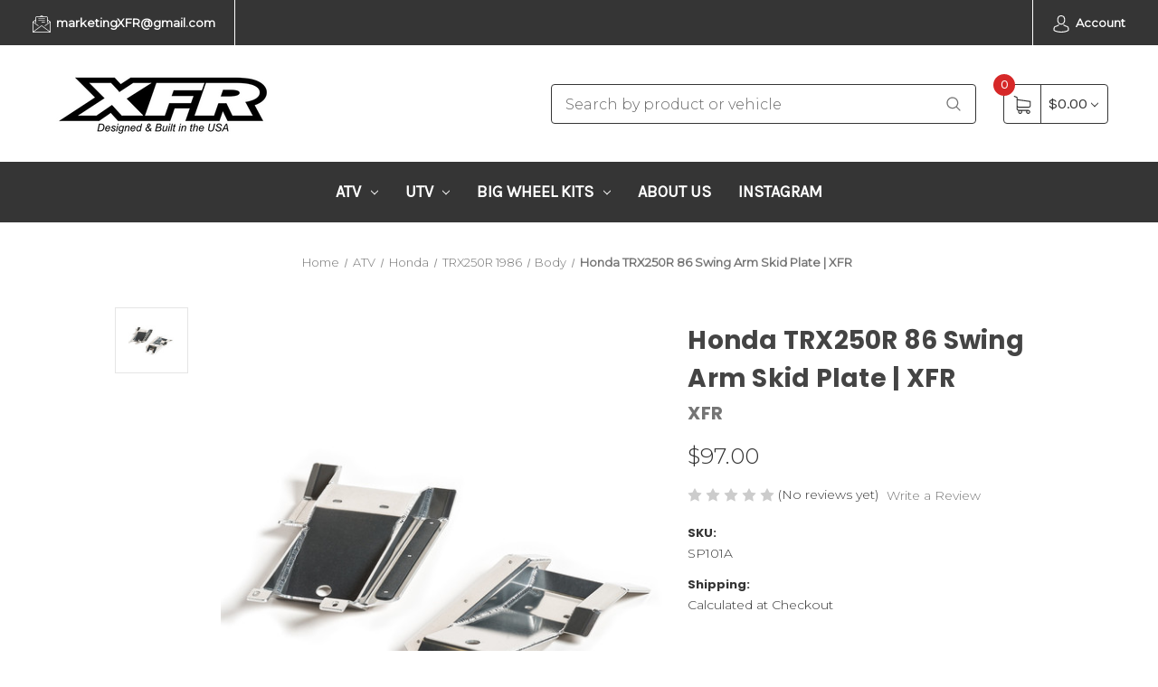

--- FILE ---
content_type: text/html; charset=UTF-8
request_url: https://xfrproatv.com/xfr-extreme-fabrication-swing-arm-skid-plate-honda-trx250r-86-only/
body_size: 16930
content:


<!DOCTYPE html>
<html class="no-js" lang="en">
    <head>
        <title>Honda TRX250R 86 Swing Arm Skid Plate | XFR</title>
        <link rel="dns-prefetch preconnect" href="https://cdn11.bigcommerce.com/s-h1fzk3b" crossorigin><link rel="dns-prefetch preconnect" href="https://fonts.googleapis.com/" crossorigin><link rel="dns-prefetch preconnect" href="https://fonts.gstatic.com/" crossorigin>
        <meta property="product:price:amount" content="97" /><meta property="product:price:currency" content="USD" /><meta property="og:url" content="https://xfrproatv.com/xfr-extreme-fabrication-swing-arm-skid-plate-honda-trx250r-86-only/" /><meta property="og:site_name" content="Extreme Fabrication Racing" /><meta name="keywords" content="honda, honda trx250r, trx250r, swing arm skid plate, skid plate, chain guard, guard, aluminum, xfr"><meta name="description" content="Honda TRX250R 86 Swing Arm Skid Plate by XFR. High quality accessory designed and built in the USA to compliment all ATV riders."><link rel='canonical' href='https://xfrproatv.com/xfr-extreme-fabrication-swing-arm-skid-plate-honda-trx250r-86-only/' /><meta name='platform' content='bigcommerce.stencil' /><meta property="og:type" content="product" />
<meta property="og:title" content="Honda TRX250R 86 Swing Arm Skid Plate | XFR" />
<meta property="og:description" content="Honda TRX250R 86 Swing Arm Skid Plate by XFR. High quality accessory designed and built in the USA to compliment all ATV riders." />
<meta property="og:image" content="https://cdn11.bigcommerce.com/s-h1fzk3b/products/611/images/516/241425840__28347.1585867772.490.588.jpg?c=2" />
<meta property="og:availability" content="instock" />
<meta property="pinterest:richpins" content="enabled" />
        
         

        <link href="https://cdn11.bigcommerce.com/s-h1fzk3b/product_images/favicon-32x32.png?t=1574879512" rel="shortcut icon">
        <meta name="viewport" content="width=device-width, initial-scale=1">

        <script>
            document.documentElement.className = document.documentElement.className.replace('no-js', 'js');
        </script>

        <script>
    function browserSupportsAllFeatures() {
        return window.Promise
            && window.fetch
            && window.URL
            && window.URLSearchParams
            && window.WeakMap
            // object-fit support
            && ('objectFit' in document.documentElement.style);
    }

    function loadScript(src) {
        var js = document.createElement('script');
        js.src = src;
        js.onerror = function () {
            console.error('Failed to load polyfill script ' + src);
        };
        document.head.appendChild(js);
    }

    if (!browserSupportsAllFeatures()) {
        loadScript('https://cdn11.bigcommerce.com/s-h1fzk3b/stencil/5cd750b0-ceb3-013c-c462-5efa3ef7e49f/dist/theme-bundle.polyfills.js');
    }
</script>
        <script>window.consentManagerTranslations = `{"locale":"en","locales":{"consent_manager.data_collection_warning":"en","consent_manager.accept_all_cookies":"en","consent_manager.gdpr_settings":"en","consent_manager.data_collection_preferences":"en","consent_manager.manage_data_collection_preferences":"en","consent_manager.use_data_by_cookies":"en","consent_manager.data_categories_table":"en","consent_manager.allow":"en","consent_manager.accept":"en","consent_manager.deny":"en","consent_manager.dismiss":"en","consent_manager.reject_all":"en","consent_manager.category":"en","consent_manager.purpose":"en","consent_manager.functional_category":"en","consent_manager.functional_purpose":"en","consent_manager.analytics_category":"en","consent_manager.analytics_purpose":"en","consent_manager.targeting_category":"en","consent_manager.advertising_category":"en","consent_manager.advertising_purpose":"en","consent_manager.essential_category":"en","consent_manager.esential_purpose":"en","consent_manager.yes":"en","consent_manager.no":"en","consent_manager.not_available":"en","consent_manager.cancel":"en","consent_manager.save":"en","consent_manager.back_to_preferences":"en","consent_manager.close_without_changes":"en","consent_manager.unsaved_changes":"en","consent_manager.by_using":"en","consent_manager.agree_on_data_collection":"en","consent_manager.change_preferences":"en","consent_manager.cancel_dialog_title":"en","consent_manager.privacy_policy":"en","consent_manager.allow_category_tracking":"en","consent_manager.disallow_category_tracking":"en"},"translations":{"consent_manager.data_collection_warning":"We use cookies (and other similar technologies) to collect data to improve your shopping experience.","consent_manager.accept_all_cookies":"Accept All Cookies","consent_manager.gdpr_settings":"Settings","consent_manager.data_collection_preferences":"Website Data Collection Preferences","consent_manager.manage_data_collection_preferences":"Manage Website Data Collection Preferences","consent_manager.use_data_by_cookies":" uses data collected by cookies and JavaScript libraries to improve your shopping experience.","consent_manager.data_categories_table":"The table below outlines how we use this data by category. To opt out of a category of data collection, select 'No' and save your preferences.","consent_manager.allow":"Allow","consent_manager.accept":"Accept","consent_manager.deny":"Deny","consent_manager.dismiss":"Dismiss","consent_manager.reject_all":"Reject all","consent_manager.category":"Category","consent_manager.purpose":"Purpose","consent_manager.functional_category":"Functional","consent_manager.functional_purpose":"Enables enhanced functionality, such as videos and live chat. If you do not allow these, then some or all of these functions may not work properly.","consent_manager.analytics_category":"Analytics","consent_manager.analytics_purpose":"Provide statistical information on site usage, e.g., web analytics so we can improve this website over time.","consent_manager.targeting_category":"Targeting","consent_manager.advertising_category":"Advertising","consent_manager.advertising_purpose":"Used to create profiles or personalize content to enhance your shopping experience.","consent_manager.essential_category":"Essential","consent_manager.esential_purpose":"Essential for the site and any requested services to work, but do not perform any additional or secondary function.","consent_manager.yes":"Yes","consent_manager.no":"No","consent_manager.not_available":"N/A","consent_manager.cancel":"Cancel","consent_manager.save":"Save","consent_manager.back_to_preferences":"Back to Preferences","consent_manager.close_without_changes":"You have unsaved changes to your data collection preferences. Are you sure you want to close without saving?","consent_manager.unsaved_changes":"You have unsaved changes","consent_manager.by_using":"By using our website, you're agreeing to our","consent_manager.agree_on_data_collection":"By using our website, you're agreeing to the collection of data as described in our ","consent_manager.change_preferences":"You can change your preferences at any time","consent_manager.cancel_dialog_title":"Are you sure you want to cancel?","consent_manager.privacy_policy":"Privacy Policy","consent_manager.allow_category_tracking":"Allow [CATEGORY_NAME] tracking","consent_manager.disallow_category_tracking":"Disallow [CATEGORY_NAME] tracking"}}`;</script>

        <script>
            window.lazySizesConfig = window.lazySizesConfig || {};
            window.lazySizesConfig.loadMode = 1;
        </script>
        <script async src="https://cdn11.bigcommerce.com/s-h1fzk3b/stencil/5cd750b0-ceb3-013c-c462-5efa3ef7e49f/dist/theme-bundle.head_async.js"></script>
        
        <link href="https://fonts.googleapis.com/css?family=Montserrat:400,300%7CKarla:400%7CPoppins:700&display=block" rel="stylesheet">
        
        <script async src="https://cdn11.bigcommerce.com/s-h1fzk3b/stencil/5cd750b0-ceb3-013c-c462-5efa3ef7e49f/dist/theme-bundle.font.js"></script>

        <link data-stencil-stylesheet href="https://cdn11.bigcommerce.com/s-h1fzk3b/stencil/5cd750b0-ceb3-013c-c462-5efa3ef7e49f/css/theme-bf09b120-7c61-013e-9100-222c75d9478d.css" rel="stylesheet">

        <!-- Start Tracking Code for analytics_facebook -->

<script>
!function(f,b,e,v,n,t,s){if(f.fbq)return;n=f.fbq=function(){n.callMethod?n.callMethod.apply(n,arguments):n.queue.push(arguments)};if(!f._fbq)f._fbq=n;n.push=n;n.loaded=!0;n.version='2.0';n.queue=[];t=b.createElement(e);t.async=!0;t.src=v;s=b.getElementsByTagName(e)[0];s.parentNode.insertBefore(t,s)}(window,document,'script','https://connect.facebook.net/en_US/fbevents.js');

fbq('set', 'autoConfig', 'false', '504729713069240');
fbq('dataProcessingOptions', ['LDU'], 0, 0);
fbq('init', '504729713069240', {"external_id":"6023a0a2-7b6a-4de3-82c4-2c20f6c762cf"});
fbq('set', 'agent', 'bigcommerce', '504729713069240');

function trackEvents() {
    var pathName = window.location.pathname;

    fbq('track', 'PageView', {}, "");

    // Search events start -- only fire if the shopper lands on the /search.php page
    if (pathName.indexOf('/search.php') === 0 && getUrlParameter('search_query')) {
        fbq('track', 'Search', {
            content_type: 'product_group',
            content_ids: [],
            search_string: getUrlParameter('search_query')
        });
    }
    // Search events end

    // Wishlist events start -- only fire if the shopper attempts to add an item to their wishlist
    if (pathName.indexOf('/wishlist.php') === 0 && getUrlParameter('added_product_id')) {
        fbq('track', 'AddToWishlist', {
            content_type: 'product_group',
            content_ids: []
        });
    }
    // Wishlist events end

    // Lead events start -- only fire if the shopper subscribes to newsletter
    if (pathName.indexOf('/subscribe.php') === 0 && getUrlParameter('result') === 'success') {
        fbq('track', 'Lead', {});
    }
    // Lead events end

    // Registration events start -- only fire if the shopper registers an account
    if (pathName.indexOf('/login.php') === 0 && getUrlParameter('action') === 'account_created') {
        fbq('track', 'CompleteRegistration', {}, "");
    }
    // Registration events end

    

    function getUrlParameter(name) {
        var cleanName = name.replace(/[\[]/, '\[').replace(/[\]]/, '\]');
        var regex = new RegExp('[\?&]' + cleanName + '=([^&#]*)');
        var results = regex.exec(window.location.search);
        return results === null ? '' : decodeURIComponent(results[1].replace(/\+/g, ' '));
    }
}

if (window.addEventListener) {
    window.addEventListener("load", trackEvents, false)
}
</script>
<noscript><img height="1" width="1" style="display:none" alt="null" src="https://www.facebook.com/tr?id=504729713069240&ev=PageView&noscript=1&a=plbigcommerce1.2&eid="/></noscript>

<!-- End Tracking Code for analytics_facebook -->

<!-- Start Tracking Code for analytics_siteverification -->

<meta name="facebook-domain-verification" content="64mzmru9d2bqev89uqo2thjvlil5oi" />

<!-- End Tracking Code for analytics_siteverification -->

<!-- Start Tracking Code for analytics_visualwebsiteoptimizer -->

<script>
  (function(i,s,o,g,r,a,m){i['GoogleAnalyticsObject']=r;i[r]=i[r]||function(){
  (i[r].q=i[r].q||[]).push(arguments)},i[r].l=1*new Date();a=s.createElement(o),
  m=s.getElementsByTagName(o)[0];a.async=1;a.src=g;m.parentNode.insertBefore(a,m)
  })(window,document,'script','//www.google-analytics.com/analytics.js','ga');

  ga('create', 'UA-54797995-1', 'auto');
  ga('send', 'pageview');

</script>

<!-- End Tracking Code for analytics_visualwebsiteoptimizer -->


<script src="https://www.google.com/recaptcha/api.js" async defer></script>
<script type="text/javascript">
var BCData = {"product_attributes":{"sku":"SP101A","upc":null,"mpn":null,"gtin":null,"weight":null,"base":true,"image":null,"price":{"without_tax":{"formatted":"$97.00","value":97,"currency":"USD"},"tax_label":"Tax"},"stock":null,"instock":true,"stock_message":null,"purchasable":true,"purchasing_message":null,"call_for_price_message":null}};
</script>

<script nonce="">
(function () {
    var xmlHttp = new XMLHttpRequest();

    xmlHttp.open('POST', 'https://bes.gcp.data.bigcommerce.com/nobot');
    xmlHttp.setRequestHeader('Content-Type', 'application/json');
    xmlHttp.send('{"store_id":"884656","timezone_offset":"-5.0","timestamp":"2026-01-23T11:13:26.42191500Z","visit_id":"fe0cf5f3-1b2c-462d-841d-4c27bc7ae836","channel_id":1}');
})();
</script>

    </head>
    <body>
        <div id="main-content" class="main-wrapper csmenu-open-wrapper">
            <svg data-src="https://cdn11.bigcommerce.com/s-h1fzk3b/stencil/5cd750b0-ceb3-013c-c462-5efa3ef7e49f/img/icon-sprite.svg" class="icons-svg-sprite"></svg>

        <a href="#main-content" class="skip-to-main-link">Skip to main content</a>
<header class="site-header">
    <section class="top-bar">
        <div class="container-fluid">
    <div class="row top-bar-inner">
        <div class="col-lg-auto d-none d-lg-block">
            <ul class="top-contact-info">
                <li>
                    <a href="mailto:marketingXFR@gmail.com">
                        <span class="icon">
                            <svg><use href="#icon-email" /></svg> 
                        </span>
                        marketingXFR@gmail.com
                    </a>
                </li>
            </ul>
        </div>
        <div class="col-lg-auto ml-auto navUser text-right">
            <ul class="navUser-section top-bar-menu">
                <li>
                    <a class="navUser-item--compare" href="/compare" data-compare-nav>Compare <span class="countPill countPill--positive"></span></a>
                </li>
                    <li class="menu-item-dropdown">
                        <a href="javascript:void(0)"><span class="icon"><svg><use href="#icon-avatar" /></svg></span> Account</a>
                        <ul class="menu-dropdown-list account-dropdown">
                                <li>
                                    <a href="/login.php">Sign in</a>
                                </li>
                                    <li class="signup">
                                        <a href="/login.php?action=create_account">Register</a>
                                    </li>
                        </ul>
                    </li>
            </ul>
            
            <div class="top-currency-selector">
                            </div>
        </div>
    </div>
</div><!--container-->
    </section>
    <section class="logo-bar">
        <div class="container">
        <div class="row align-items-center">
            <div class="col-md-3 col-lg-3">
                    <div class="site-logo header-logo--left">
                        <a href="https://xfrproatv.com/" class="header-logo__link" data-header-logo-link>
        <div class="header-logo-image-container">
            <img class="header-logo-image"
                 src="https://cdn11.bigcommerce.com/s-h1fzk3b/images/stencil/250x100/xfrlogow-500_1598242740__62050.original.png"
                 srcset="https://cdn11.bigcommerce.com/s-h1fzk3b/images/stencil/250x100/xfrlogow-500_1598242740__62050.original.png"
                 alt="XFR - Extreme Fabrication Racing"
                 title="XFR - Extreme Fabrication Racing">
        </div>
</a>
                    </div>
            </div>
            <div class="col-md-6 col-lg-5 ml-auto">
                <div class="header-search">
    <div class="container">
    <form class="form" action="/search.php">
        <div class="search-input-field">
            <input class="search_" name="search_query_adv" data-search-quick type="search" autocomplete="off" onfocus="this.placeholder=''" onblur="this.placeholder='Search by product or vehicle'" placeholder="Search by product or vehicle">
            <button  class="button button--primary" name="go" value="epicHeader.search">
                <span class="icon">
                    <svg><use href="#icon-search" /></svg>
                </span>
            </button>
        </div>
    </form>
        <section class="quickSearchResults quick-search container" data-bind="html: results"></section>
    <p role="status"
       aria-live="polite"
       class="aria-description--hidden"
       data-search-aria-message-predefined-text="product results for"
    ></p>
    </div>
</div>
            </div>
            <div class="col col-auto">
                    <div class="cart-section">
                        <div class="cart-items">
                            <span class="cart-quantity cart-items-count">0</span>
                            <span class="icon">
                                <svg><use href="#icon-shopping-cart" /></svg> 
                            </span>
                        </div>
                        <div class="cart-subtotal">
                                <a class="view-cart"
                                   data-cart-preview
                                   data-dropdown="cart-preview-dropdown"
                                   href="/cart.php"
                                   aria-label="Cart with 0 items"
                                >
                               <span>$0.00</span> <i class="icon" aria-hidden="true"><svg><use href="#icon-chevron-down" /></svg></i>
                            </a>
                            <div class="dropdown-menu" id="cart-preview-dropdown" data-dropdown-content aria-hidden="true"></div>
                        </div>
                    </div>
            </div>
        </div><!--row-->
</div><!--container-->    </section>
    <section class="mob-header">
          <div class="row align-items-center p-relative z-99">
    <div class="col-3">
        <a href="#main-content" class="mobileMenu-toggle" data-mobile-menu-toggle="menu">
            <span class="icon">
                <svg><use href="#icon-menu-search" /></svg>
            </span>
        </a>
    </div>
    <div class="col-6 p-0">
            <a href="https://xfrproatv.com/" class="header-logo__link" data-header-logo-link>
        <div class="header-logo-image-container">
            <img class="header-logo-image"
                 src="https://cdn11.bigcommerce.com/s-h1fzk3b/images/stencil/250x100/xfrlogow-500_1598242740__62050.original.png"
                 srcset="https://cdn11.bigcommerce.com/s-h1fzk3b/images/stencil/250x100/xfrlogow-500_1598242740__62050.original.png"
                 alt="XFR - Extreme Fabrication Racing"
                 title="XFR - Extreme Fabrication Racing">
        </div>
</a>
    </div>
    <div class="col-3 text-right mobile-cart-btn">
        <a href="/cart.php">
            <span class="navUser-item-cartLabel">
                <span class="icon">
                    <svg><use href="#icon-shopping-cart" /></svg>
                </span>
            </span><span class="countPill cart-quantity">0</span>
        </a>
    </div>
</div>
<div class="cs-navbar nav-bar main-nav-bar">
    <div class="navPages-container" id="menu" data-menu>
        <nav class="navPages">
    <div class="navPages-quickSearch">
        <div class="container">
    <form class="form" onsubmit="return false" data-url="/search.php" data-quick-search-form>
        <fieldset class="form-fieldset">
            <div class="form-field">
                <label class="is-srOnly" for="nav-menu-quick-search">Search</label>
                <input class="form-input"
                       data-search-quick
                       name="nav-menu-quick-search"
                       id="nav-menu-quick-search"
                       data-error-message="Search field cannot be empty."
                       placeholder="Search the store"
                       autocomplete="off"
                >
            </div>
        </fieldset>
    </form>
    <section class="quickSearchResults" data-bind="html: results"></section>
    <p role="status"
       aria-live="polite"
       class="aria-description--hidden"
       data-search-aria-message-predefined-text="product results for"
    ></p>
</div>
        <div class="mobile-call-us">
            <a href="tel:">Call Us</a>
        </div>
            <div class="mobile-my-account">
                <a href="/login.php">Sign in / Register</a>
            </div>
    </div>
    <ul class="navPages-list">
            <li class="navPages-item">
                <a class="navPages-action has-subMenu"
   href="https://xfrproatv.com/atv/"
   data-collapsible="navPages-59"
>
    ATV
    <i class="icon navPages-action-moreIcon" aria-hidden="true">
        <svg><use href="#icon-chevron-down" /></svg>
    </i>
</a>
<div class="navPage-subMenu" id="navPages-59" aria-hidden="true" tabindex="-1">
    <ul class="navPage-subMenu-list">
        <li class="navPage-subMenu-item">
            <a class="navPage-subMenu-action navPages-action"
               href="https://xfrproatv.com/atv/"
               aria-label="All ATV"
            >
                All ATV
            </a>
        </li>
            <li class="navPage-subMenu-item">
                    <a class="navPage-subMenu-action navPages-action"
                       href="https://xfrproatv.com/atv/yamaha/"
                       aria-label="Yamaha"
                    >
                        Yamaha
                    </a>
            </li>
            <li class="navPage-subMenu-item">
                    <a class="navPage-subMenu-action navPages-action"
                       href="https://xfrproatv.com/atv/honda/"
                       aria-label="Honda"
                    >
                        Honda
                    </a>
            </li>
            <li class="navPage-subMenu-item">
                    <a class="navPage-subMenu-action navPages-action"
                       href="https://xfrproatv.com/atv/kawasaki/"
                       aria-label="Kawasaki"
                    >
                        Kawasaki
                    </a>
            </li>
            <li class="navPage-subMenu-item">
                    <a class="navPage-subMenu-action navPages-action"
                       href="https://xfrproatv.com/atv/suzuki/"
                       aria-label="Suzuki"
                    >
                        Suzuki
                    </a>
            </li>
            <li class="navPage-subMenu-item">
                    <a class="navPage-subMenu-action navPages-action"
                       href="https://xfrproatv.com/atv/drr/"
                       aria-label="DRR"
                    >
                        DRR
                    </a>
            </li>
            <li class="navPage-subMenu-item">
                    <a class="navPage-subMenu-action navPages-action"
                       href="https://xfrproatv.com/atv/arctic-cat/"
                       aria-label="Arctic Cat"
                    >
                        Arctic Cat
                    </a>
            </li>
            <li class="navPage-subMenu-item">
                    <a class="navPage-subMenu-action navPages-action"
                       href="https://xfrproatv.com/atv/polaris/"
                       aria-label="Polaris"
                    >
                        Polaris
                    </a>
            </li>
            <li class="navPage-subMenu-item">
                    <a class="navPage-subMenu-action navPages-action"
                       href="https://xfrproatv.com/atv/bombardier/"
                       aria-label="Bombardier "
                    >
                        Bombardier 
                    </a>
            </li>
            <li class="navPage-subMenu-item">
                    <a class="navPage-subMenu-action navPages-action"
                       href="https://xfrproatv.com/atv/apex/"
                       aria-label="Apex"
                    >
                        Apex
                    </a>
            </li>
    </ul>
</div>
            </li>
            <li class="navPages-item">
                <a class="navPages-action has-subMenu"
   href="https://xfrproatv.com/utv/"
   data-collapsible="navPages-179"
>
    UTV
    <i class="icon navPages-action-moreIcon" aria-hidden="true">
        <svg><use href="#icon-chevron-down" /></svg>
    </i>
</a>
<div class="navPage-subMenu" id="navPages-179" aria-hidden="true" tabindex="-1">
    <ul class="navPage-subMenu-list">
        <li class="navPage-subMenu-item">
            <a class="navPage-subMenu-action navPages-action"
               href="https://xfrproatv.com/utv/"
               aria-label="All UTV"
            >
                All UTV
            </a>
        </li>
            <li class="navPage-subMenu-item">
                    <a class="navPage-subMenu-action navPages-action"
                       href="https://xfrproatv.com/utv/polaris/"
                       aria-label="Polaris"
                    >
                        Polaris
                    </a>
            </li>
            <li class="navPage-subMenu-item">
                    <a class="navPage-subMenu-action navPages-action"
                       href="https://xfrproatv.com/utv/can-am/"
                       aria-label="Can-Am"
                    >
                        Can-Am
                    </a>
            </li>
    </ul>
</div>
            </li>
            <li class="navPages-item">
                <a class="navPages-action has-subMenu"
   href="https://xfrproatv.com/big-wheel-kits/"
   data-collapsible="navPages-192"
>
    Big Wheel Kits
    <i class="icon navPages-action-moreIcon" aria-hidden="true">
        <svg><use href="#icon-chevron-down" /></svg>
    </i>
</a>
<div class="navPage-subMenu" id="navPages-192" aria-hidden="true" tabindex="-1">
    <ul class="navPage-subMenu-list">
        <li class="navPage-subMenu-item">
            <a class="navPage-subMenu-action navPages-action"
               href="https://xfrproatv.com/big-wheel-kits/"
               aria-label="All Big Wheel Kits"
            >
                All Big Wheel Kits
            </a>
        </li>
            <li class="navPage-subMenu-item">
                    <a class="navPage-subMenu-action navPages-action"
                       href="https://xfrproatv.com/big-wheel-kits/wr450f-big-wheel-kits/"
                       aria-label="WR450F Big Wheel Kits"
                    >
                        WR450F Big Wheel Kits
                    </a>
            </li>
            <li class="navPage-subMenu-item">
                    <a class="navPage-subMenu-action navPages-action"
                       href="https://xfrproatv.com/big-wheel-kits/yz450-big-wheel-kits/"
                       aria-label="YZ450F Big Wheel Kits"
                    >
                        YZ450F Big Wheel Kits
                    </a>
            </li>
            <li class="navPage-subMenu-item">
                    <a class="navPage-subMenu-action navPages-action"
                       href="https://xfrproatv.com/big-wheel-kits/yz450-big-wheel-rim-sets/"
                       aria-label="YZ450F Big Wheel Rim Sets"
                    >
                        YZ450F Big Wheel Rim Sets
                    </a>
            </li>
            <li class="navPage-subMenu-item">
                    <a class="navPage-subMenu-action navPages-action"
                       href="https://xfrproatv.com/big-wheel-kits/yz450-big-wheel-tire-sets/"
                       aria-label="YZ450F Big Wheel Tire Sets"
                    >
                        YZ450F Big Wheel Tire Sets
                    </a>
            </li>
    </ul>
</div>
            </li>
                 <li class="navPages-item navPages-item-page">
                     <a class="navPages-action"
                        href="https://xfrproatv.com/about-us/"
                        aria-label="About Us"
                     >
                         About Us
                     </a>
                 </li>
                 <li class="navPages-item navPages-item-page">
                     <a class="navPages-action"
                        href="https://www.instagram.com/xfr_extremefabrication/"
                        aria-label="Instagram"
                     >
                         Instagram
                     </a>
                 </li>
    </ul>
    <ul class="navPages-list navPages-list--user">
    </ul>
</nav>
    </div>
</div>
    </section>
    <div class="cs-navbar nav-bar main-nav-bar mob-hide">
        <div class="container">
    <div class="row">
        <div class="col-lg-12 navPages-container">
            <nav class="navPages nav-deep-3">
                <div class="navPages-quickSearch">
                    <div class="container">
    <form class="form" onsubmit="return false" data-url="/search.php" data-quick-search-form>
        <fieldset class="form-fieldset">
            <div class="form-field">
                <label class="is-srOnly" for="">Search</label>
                <input class="form-input"
                       data-search-quick
                       name=""
                       id=""
                       data-error-message="Search field cannot be empty."
                       placeholder="Search the store"
                       autocomplete="off"
                >
            </div>
        </fieldset>
    </form>
    <section class="quickSearchResults" data-bind="html: results"></section>
    <p role="status"
       aria-live="polite"
       class="aria-description--hidden"
       data-search-aria-message-predefined-text="product results for"
    ></p>
</div>
                    <div class="mobile-call-us">
                        <a href="tel:">Call Us</a>
                    </div>
                        <div class="mobile-my-account">
                            <a href="/login.php">Sign in / Register</a>
                        </div>
                </div>
                <ul class="navPages-list">

                        <li class="navPages-item">
                            
<a class="navPages-action has-subMenu" href="https://xfrproatv.com/atv/">ATV <i class="icon navPages-action-moreIcon" aria-hidden="true"><svg><use href="#icon-chevron-down" /></svg></i>
</a>
<div class="navPage-subMenu" id="navPages-59" aria-hidden="true" tabindex="-1">
    <div class="container">
        <div class="row">
            <div class="col-12 submenu-column       ">
                <ul class="navPage-subMenu-list">
                    <!-- <li class="navPage-subMenu-item subMenu-viewAll">
                        <a class="navPage-subMenu-action navPages-action" href="https://xfrproatv.com/atv/">All ATV</a>
                    </li> -->
                        <li class="navPage-subMenu-item">
                                <a class="as navPage-subMenu-action navPages-action" href="https://xfrproatv.com/atv/yamaha/">Yamaha</a>
                        </li>
                        <li class="navPage-subMenu-item">
                                <a class="as navPage-subMenu-action navPages-action" href="https://xfrproatv.com/atv/honda/">Honda</a>
                        </li>
                        <li class="navPage-subMenu-item">
                                <a class="as navPage-subMenu-action navPages-action" href="https://xfrproatv.com/atv/kawasaki/">Kawasaki</a>
                        </li>
                        <li class="navPage-subMenu-item">
                                <a class="as navPage-subMenu-action navPages-action" href="https://xfrproatv.com/atv/suzuki/">Suzuki</a>
                        </li>
                        <li class="navPage-subMenu-item">
                                <a class="as navPage-subMenu-action navPages-action" href="https://xfrproatv.com/atv/drr/">DRR</a>
                        </li>
                        <li class="navPage-subMenu-item">
                                <a class="as navPage-subMenu-action navPages-action" href="https://xfrproatv.com/atv/arctic-cat/">Arctic Cat</a>
                        </li>
                        <li class="navPage-subMenu-item">
                                <a class="as navPage-subMenu-action navPages-action" href="https://xfrproatv.com/atv/polaris/">Polaris</a>
                        </li>
                        <li class="navPage-subMenu-item">
                                <a class="as navPage-subMenu-action navPages-action" href="https://xfrproatv.com/atv/bombardier/">Bombardier </a>
                        </li>
                        <li class="navPage-subMenu-item">
                                <a class="as navPage-subMenu-action navPages-action" href="https://xfrproatv.com/atv/apex/">Apex</a>
                        </li>
                </ul>
            </div>
        </div>
    </div>
</div>
                        </li>
                        <li class="navPages-item">
                            
<a class="navPages-action has-subMenu" href="https://xfrproatv.com/utv/">UTV <i class="icon navPages-action-moreIcon" aria-hidden="true"><svg><use href="#icon-chevron-down" /></svg></i>
</a>
<div class="navPage-subMenu" id="navPages-179" aria-hidden="true" tabindex="-1">
    <div class="container">
        <div class="row">
            <div class="col-12 submenu-column       ">
                <ul class="navPage-subMenu-list">
                    <!-- <li class="navPage-subMenu-item subMenu-viewAll">
                        <a class="navPage-subMenu-action navPages-action" href="https://xfrproatv.com/utv/">All UTV</a>
                    </li> -->
                        <li class="navPage-subMenu-item">
                                <a class="as navPage-subMenu-action navPages-action" href="https://xfrproatv.com/utv/polaris/">Polaris</a>
                        </li>
                        <li class="navPage-subMenu-item">
                                <a class="as navPage-subMenu-action navPages-action" href="https://xfrproatv.com/utv/can-am/">Can-Am</a>
                        </li>
                </ul>
            </div>
        </div>
    </div>
</div>
                        </li>
                        <li class="navPages-item">
                            
<a class="navPages-action has-subMenu" href="https://xfrproatv.com/big-wheel-kits/">Big Wheel Kits <i class="icon navPages-action-moreIcon" aria-hidden="true"><svg><use href="#icon-chevron-down" /></svg></i>
</a>
<div class="navPage-subMenu" id="navPages-192" aria-hidden="true" tabindex="-1">
    <div class="container">
        <div class="row">
            <div class="col-12 submenu-column       ">
                <ul class="navPage-subMenu-list">
                    <!-- <li class="navPage-subMenu-item subMenu-viewAll">
                        <a class="navPage-subMenu-action navPages-action" href="https://xfrproatv.com/big-wheel-kits/">All Big Wheel Kits</a>
                    </li> -->
                        <li class="navPage-subMenu-item">
                                <a class="as navPage-subMenu-action navPages-action" href="https://xfrproatv.com/big-wheel-kits/wr450f-big-wheel-kits/">WR450F Big Wheel Kits</a>
                        </li>
                        <li class="navPage-subMenu-item">
                                <a class="as navPage-subMenu-action navPages-action" href="https://xfrproatv.com/big-wheel-kits/yz450-big-wheel-kits/">YZ450F Big Wheel Kits</a>
                        </li>
                        <li class="navPage-subMenu-item">
                                <a class="as navPage-subMenu-action navPages-action" href="https://xfrproatv.com/big-wheel-kits/yz450-big-wheel-rim-sets/">YZ450F Big Wheel Rim Sets</a>
                        </li>
                        <li class="navPage-subMenu-item">
                                <a class="as navPage-subMenu-action navPages-action" href="https://xfrproatv.com/big-wheel-kits/yz450-big-wheel-tire-sets/">YZ450F Big Wheel Tire Sets</a>
                        </li>
                </ul>
            </div>
        </div>
    </div>
</div>
                        </li>
                         <li class="navPages-item navPages-item-page">
                                <a class="navPages-action" href="https://xfrproatv.com/about-us/">About Us</a>
                         </li>
                         <li class="navPages-item navPages-item-page">
                                <a class="navPages-action" href="https://www.instagram.com/xfr_extremefabrication/">Instagram</a>
                         </li>
                </ul>
                <ul class="navPages-list navPages-list--user">
                </ul>
            </nav>
        </div>
    </div>
</div>
    </div>
</header>
<div data-content-region="header_bottom--global"><div data-layout-id="b5b3e6d7-ec22-46de-912c-047eab9b47cc">       <div data-sub-layout-container="c0cf5c74-ab61-4f8c-9238-82f124d12e58" data-layout-name="Layout">
    <style data-container-styling="c0cf5c74-ab61-4f8c-9238-82f124d12e58">
        [data-sub-layout-container="c0cf5c74-ab61-4f8c-9238-82f124d12e58"] {
            box-sizing: border-box;
            display: flex;
            flex-wrap: wrap;
            z-index: 0;
            position: relative;
            height: ;
            padding-top: 0px;
            padding-right: 0px;
            padding-bottom: 0px;
            padding-left: 0px;
            margin-top: 0px;
            margin-right: 0px;
            margin-bottom: 0px;
            margin-left: 0px;
            border-width: 0px;
            border-style: solid;
            border-color: #333333;
        }

        [data-sub-layout-container="c0cf5c74-ab61-4f8c-9238-82f124d12e58"]:after {
            display: block;
            position: absolute;
            top: 0;
            left: 0;
            bottom: 0;
            right: 0;
            background-size: cover;
            z-index: auto;
        }
    </style>

    <div data-sub-layout="f2985946-4e36-4884-92a6-c5c11b9ef408">
        <style data-column-styling="f2985946-4e36-4884-92a6-c5c11b9ef408">
            [data-sub-layout="f2985946-4e36-4884-92a6-c5c11b9ef408"] {
                display: flex;
                flex-direction: column;
                box-sizing: border-box;
                flex-basis: 100%;
                max-width: 100%;
                z-index: 0;
                position: relative;
                height: ;
                padding-top: 0px;
                padding-right: 10.5px;
                padding-bottom: 0px;
                padding-left: 10.5px;
                margin-top: 0px;
                margin-right: 0px;
                margin-bottom: 0px;
                margin-left: 0px;
                border-width: 0px;
                border-style: solid;
                border-color: #333333;
                justify-content: center;
            }
            [data-sub-layout="f2985946-4e36-4884-92a6-c5c11b9ef408"]:after {
                display: block;
                position: absolute;
                top: 0;
                left: 0;
                bottom: 0;
                right: 0;
                background-size: cover;
                z-index: auto;
            }
            @media only screen and (max-width: 700px) {
                [data-sub-layout="f2985946-4e36-4884-92a6-c5c11b9ef408"] {
                    flex-basis: 100%;
                    max-width: 100%;
                }
            }
        </style>
    </div>
</div>

</div></div>
<div data-content-region="header_bottom"></div>
        <div class="body" data-currency-code="USD">
     
	<div class="site-content container container-lg">
			
    <nav aria-label="Breadcrumb">
    <ol class="breadcrumbs">
                <li class="breadcrumb ">
                    <a class="breadcrumb-label"
                       href="https://xfrproatv.com/"
                       
                    >
                        <span>Home</span>
                    </a>
                </li>
                <li class="breadcrumb ">
                    <a class="breadcrumb-label"
                       href="https://xfrproatv.com/atv/"
                       
                    >
                        <span>ATV</span>
                    </a>
                </li>
                <li class="breadcrumb ">
                    <a class="breadcrumb-label"
                       href="https://xfrproatv.com/atv/honda/"
                       
                    >
                        <span>Honda</span>
                    </a>
                </li>
                <li class="breadcrumb ">
                    <a class="breadcrumb-label"
                       href="https://xfrproatv.com/atv/honda/sport/trx250r-1986/"
                       
                    >
                        <span>TRX250R 1986</span>
                    </a>
                </li>
                <li class="breadcrumb ">
                    <a class="breadcrumb-label"
                       href="https://xfrproatv.com/atv/honda/sport/trx250r-1986/body/"
                       
                    >
                        <span>Body</span>
                    </a>
                </li>
                <li class="breadcrumb is-active">
                    <a class="breadcrumb-label"
                       href="https://xfrproatv.com/xfr-extreme-fabrication-swing-arm-skid-plate-honda-trx250r-86-only/"
                       aria-current="page"
                    >
                        <span>Honda TRX250R 86 Swing Arm Skid Plate | XFR</span>
                    </a>
                </li>
    </ol>
</nav>

<script type="application/ld+json">
{
    "@context": "https://schema.org",
    "@type": "BreadcrumbList",
    "itemListElement":
    [
        {
            "@type": "ListItem",
            "position": 1,
            "item": {
                "@id": "https://xfrproatv.com/",
                "name": "Home"
            }
        },
        {
            "@type": "ListItem",
            "position": 2,
            "item": {
                "@id": "https://xfrproatv.com/atv/",
                "name": "ATV"
            }
        },
        {
            "@type": "ListItem",
            "position": 3,
            "item": {
                "@id": "https://xfrproatv.com/atv/honda/",
                "name": "Honda"
            }
        },
        {
            "@type": "ListItem",
            "position": 4,
            "item": {
                "@id": "https://xfrproatv.com/atv/honda/sport/trx250r-1986/",
                "name": "TRX250R 1986"
            }
        },
        {
            "@type": "ListItem",
            "position": 5,
            "item": {
                "@id": "https://xfrproatv.com/atv/honda/sport/trx250r-1986/body/",
                "name": "Body"
            }
        },
        {
            "@type": "ListItem",
            "position": 6,
            "item": {
                "@id": "https://xfrproatv.com/xfr-extreme-fabrication-swing-arm-skid-plate-honda-trx250r-86-only/",
                "name": "Honda TRX250R 86 Swing Arm Skid Plate | XFR"
            }
        }
    ]
}
</script>

    <div>
                

<div class="productView"
    data-event-type="product"
    data-entity-id="611"
    data-name="Honda TRX250R 86 Swing Arm Skid Plate | XFR"
    data-product-category="
        ATV/Honda/TRX250R 1986/Body
    "
    data-product-brand="XFR"
    data-product-price="
            97
"
    data-product-variant="single-product-option">


    <section class="productView-images" data-image-gallery>
        <figure class="productView-image"
                data-image-gallery-main
                data-zoom-image="https://cdn11.bigcommerce.com/s-h1fzk3b/images/stencil/1280x1280/products/611/516/241425840__28347.1585867772.jpg?c=2"
                >
            <div class="productView-img-container">
                    <a href="https://cdn11.bigcommerce.com/s-h1fzk3b/images/stencil/1280x1280/products/611/516/241425840__28347.1585867772.jpg?c=2"
                        target="_blank">
                <img src="https://cdn11.bigcommerce.com/s-h1fzk3b/images/stencil/500x659/products/611/516/241425840__28347.1585867772.jpg?c=2" alt="Honda TRX250R 86 Swing Arm Skid Plate | XFR" title="Honda TRX250R 86 Swing Arm Skid Plate | XFR" data-sizes="auto"
    srcset="https://cdn11.bigcommerce.com/s-h1fzk3b/images/stencil/80w/products/611/516/241425840__28347.1585867772.jpg?c=2"
data-srcset="https://cdn11.bigcommerce.com/s-h1fzk3b/images/stencil/80w/products/611/516/241425840__28347.1585867772.jpg?c=2 80w, https://cdn11.bigcommerce.com/s-h1fzk3b/images/stencil/160w/products/611/516/241425840__28347.1585867772.jpg?c=2 160w, https://cdn11.bigcommerce.com/s-h1fzk3b/images/stencil/320w/products/611/516/241425840__28347.1585867772.jpg?c=2 320w, https://cdn11.bigcommerce.com/s-h1fzk3b/images/stencil/640w/products/611/516/241425840__28347.1585867772.jpg?c=2 640w, https://cdn11.bigcommerce.com/s-h1fzk3b/images/stencil/960w/products/611/516/241425840__28347.1585867772.jpg?c=2 960w, https://cdn11.bigcommerce.com/s-h1fzk3b/images/stencil/1280w/products/611/516/241425840__28347.1585867772.jpg?c=2 1280w, https://cdn11.bigcommerce.com/s-h1fzk3b/images/stencil/1920w/products/611/516/241425840__28347.1585867772.jpg?c=2 1920w, https://cdn11.bigcommerce.com/s-h1fzk3b/images/stencil/2560w/products/611/516/241425840__28347.1585867772.jpg?c=2 2560w"

class="lazyload productView-image--default"

data-main-image />
                    </a>
            </div>
        </figure>
      <ul class="productView-thumbnails">
                <li class="productView-thumbnail">
                    <a class="productView-thumbnail-link" href="https://cdn11.bigcommerce.com/s-h1fzk3b/images/stencil/1280x1280/products/611/516/241425840__28347.1585867772.jpg?c=2" data-fancybox="gallery">
                    <img src="https://cdn11.bigcommerce.com/s-h1fzk3b/images/stencil/50x50/products/611/516/241425840__28347.1585867772.jpg?c=2" alt="Honda TRX250R 86 Swing Arm Skid Plate | XFR" title="Honda TRX250R 86 Swing Arm Skid Plate | XFR" data-sizes="auto"
    srcset="https://cdn11.bigcommerce.com/s-h1fzk3b/images/stencil/80w/products/611/516/241425840__28347.1585867772.jpg?c=2"
data-srcset="https://cdn11.bigcommerce.com/s-h1fzk3b/images/stencil/80w/products/611/516/241425840__28347.1585867772.jpg?c=2 80w, https://cdn11.bigcommerce.com/s-h1fzk3b/images/stencil/160w/products/611/516/241425840__28347.1585867772.jpg?c=2 160w, https://cdn11.bigcommerce.com/s-h1fzk3b/images/stencil/320w/products/611/516/241425840__28347.1585867772.jpg?c=2 320w, https://cdn11.bigcommerce.com/s-h1fzk3b/images/stencil/640w/products/611/516/241425840__28347.1585867772.jpg?c=2 640w, https://cdn11.bigcommerce.com/s-h1fzk3b/images/stencil/960w/products/611/516/241425840__28347.1585867772.jpg?c=2 960w, https://cdn11.bigcommerce.com/s-h1fzk3b/images/stencil/1280w/products/611/516/241425840__28347.1585867772.jpg?c=2 1280w, https://cdn11.bigcommerce.com/s-h1fzk3b/images/stencil/1920w/products/611/516/241425840__28347.1585867772.jpg?c=2 1920w, https://cdn11.bigcommerce.com/s-h1fzk3b/images/stencil/2560w/products/611/516/241425840__28347.1585867772.jpg?c=2 2560w"

class="lazyload"

 />
                    </a>
                </li>
        </ul>
    </section>

    <section class="productView-details product-data">
        <div class="productView-product">
            <h1 class="productView-title">Honda TRX250R 86 Swing Arm Skid Plate | XFR</h1>
                <h2 class="productView-brand">
                    <a href="https://xfrproatv.com/xfr/"><span>XFR</span></a>
                </h2>
            <div class="productView-price">
                    
        <div class="price-section price-section--withoutTax rrp-price--withoutTax" style="display: none;">
            <span>
                    MSRP:
            </span>
            <span data-product-rrp-price-without-tax class="price price--rrp">
                
            </span>
        </div>
        <div class="price-section price-section--withoutTax non-sale-price--withoutTax" style="display: none;">
            <span>
                    Was:
            </span>
            <span data-product-non-sale-price-without-tax class="price price--non-sale">
                
            </span>
        </div>
        <div class="price-section price-section--withoutTax">
            <span class="price-label" >
                
            </span>
            <span class="price-now-label" style="display: none;">
                    Now:
            </span>
            <span data-product-price-without-tax class="price price--withoutTax">$97.00</span>
        </div>
         <div class="price-section price-section--saving price" style="display: none;">
                <span class="price">(You save</span>
                <span data-product-price-saved class="price price--saving">
                    
                </span>
                <span class="price">)</span>
         </div>
            </div>
            <div data-content-region="product_below_price"></div>
            <div class="productView-rating">
                    <span role="img"
      aria-label="Product rating is 0 of 5"
>
            <span class="icon icon--ratingEmpty">
                <svg>
                    <use href="#icon-star" />
                </svg>
            </span>
            <span class="icon icon--ratingEmpty">
                <svg>
                    <use href="#icon-star" />
                </svg>
            </span>
            <span class="icon icon--ratingEmpty">
                <svg>
                    <use href="#icon-star" />
                </svg>
            </span>
            <span class="icon icon--ratingEmpty">
                <svg>
                    <use href="#icon-star" />
                </svg>
            </span>
            <span class="icon icon--ratingEmpty">
                <svg>
                    <use href="#icon-star" />
                </svg>
            </span>
</span>
                        <span>(No reviews yet)</span>
                    <a href="https://xfrproatv.com/xfr-extreme-fabrication-swing-arm-skid-plate-honda-trx250r-86-only/"
                       class="productView-reviewLink productView-reviewLink--new"
                       data-reveal-id="modal-review-form"
                       role="button"
                    >
                       Write a Review
                    </a>
                        <div id="modal-review-form" class="modal" data-reveal>
    
    
    
    
    <div class="modal-header">
        <h2 class="modal-header-title">Write a Review</h2>
        <button class="modal-close"
        type="button"
        title="Close"
        
>
    <span class="aria-description--hidden">Close</span>
    <span aria-hidden="true">&#215;</span>
</button>
    </div>
    <div class="modal-body">
        <div class="writeReview-productDetails">
            <div class="writeReview-productImage-container">
                <img src="https://cdn11.bigcommerce.com/s-h1fzk3b/images/stencil/500x659/products/611/516/241425840__28347.1585867772.jpg?c=2" alt="Honda TRX250R 86 Swing Arm Skid Plate | XFR" title="Honda TRX250R 86 Swing Arm Skid Plate | XFR" data-sizes="auto"
    srcset="https://cdn11.bigcommerce.com/s-h1fzk3b/images/stencil/80w/products/611/516/241425840__28347.1585867772.jpg?c=2"
data-srcset="https://cdn11.bigcommerce.com/s-h1fzk3b/images/stencil/80w/products/611/516/241425840__28347.1585867772.jpg?c=2 80w, https://cdn11.bigcommerce.com/s-h1fzk3b/images/stencil/160w/products/611/516/241425840__28347.1585867772.jpg?c=2 160w, https://cdn11.bigcommerce.com/s-h1fzk3b/images/stencil/320w/products/611/516/241425840__28347.1585867772.jpg?c=2 320w, https://cdn11.bigcommerce.com/s-h1fzk3b/images/stencil/640w/products/611/516/241425840__28347.1585867772.jpg?c=2 640w, https://cdn11.bigcommerce.com/s-h1fzk3b/images/stencil/960w/products/611/516/241425840__28347.1585867772.jpg?c=2 960w, https://cdn11.bigcommerce.com/s-h1fzk3b/images/stencil/1280w/products/611/516/241425840__28347.1585867772.jpg?c=2 1280w, https://cdn11.bigcommerce.com/s-h1fzk3b/images/stencil/1920w/products/611/516/241425840__28347.1585867772.jpg?c=2 1920w, https://cdn11.bigcommerce.com/s-h1fzk3b/images/stencil/2560w/products/611/516/241425840__28347.1585867772.jpg?c=2 2560w"

class="lazyload"

 />
            </div>
            <h6 class="product-brand">XFR</h6>
            <h5 class="product-title">Honda TRX250R 86 Swing Arm Skid Plate | XFR</h5>
        </div>
        <form class="form writeReview-form" action="/postreview.php" method="post">
            <fieldset class="form-fieldset">
                <div class="form-field">
                    <label class="form-label" for="rating-rate">Rating
                        <small>Required</small>
                    </label>
                    <!-- Stars -->
                    <!-- TODO: Review Stars need to be componentised, both for display and input -->
                    <select id="rating-rate" class="form-select" name="revrating" data-input aria-required="true">
                        <option value="">Select Rating</option>
                                <option value="1">1 star (worst)</option>
                                <option value="2">2 stars</option>
                                <option value="3">3 stars (average)</option>
                                <option value="4">4 stars</option>
                                <option value="5">5 stars (best)</option>
                    </select>
                </div>

                <!-- Name -->
                    <div class="form-field" id="revfromname" data-validation="" >
    <label class="form-label" for="revfromname_input">Name
        <small>Required</small>
    </label>
    <input type="text"
           name="revfromname"
           id="revfromname_input"
           class="form-input"
           data-label="Name"
           data-input
           aria-required="true"
           aria-labelledby="revfromname"
           aria-live="polite"
           
           
           
           
    >
</div>

                    <!-- Email -->
                        <div class="form-field" id="email" data-validation="" >
    <label class="form-label" for="email_input">Email
        <small>Required</small>
    </label>
    <input type="text"
           name="email"
           id="email_input"
           class="form-input"
           data-label="Email"
           data-input
           aria-required="true"
           aria-labelledby="email"
           aria-live="polite"
           
           
           
           
    >
</div>

                <!-- Review Subject -->
                <div class="form-field" id="revtitle" data-validation="" >
    <label class="form-label" for="revtitle_input">Review Subject
        <small>Required</small>
    </label>
    <input type="text"
           name="revtitle"
           id="revtitle_input"
           class="form-input"
           data-label="Review Subject"
           data-input
           aria-required="true"
           aria-labelledby="revtitle"
           aria-live="polite"
           
           
           
           
    >
</div>

                <!-- Comments -->
                <div class="form-field" id="revtext" data-validation="">
    <label class="form-label" for="revtext_input">Comments
            <small>Required</small>
    </label>
    <textarea name="revtext"
              id="revtext_input"
              data-label="Comments"
              rows=""
              aria-required="true"
              aria-labelledby="revtext"
              aria-live="polite"
              data-input
              class="form-input"
              
    ></textarea>
</div>

                <div class="g-recaptcha" data-sitekey="6LcjX0sbAAAAACp92-MNpx66FT4pbIWh-FTDmkkz"></div><br/>

                <div class="form-field">
                    <input type="submit" class="button button--primary"
                           value="Submit Review">
                </div>
                <input type="hidden" name="product_id" value="611">
                <input type="hidden" name="action" value="post_review">
                
            </fieldset>
        </form>
    </div>
</div>
            </div>
            
            <dl class="productView-info">
                <dt class="productView-info-name sku-label">SKU:</dt>
                <dd class="productView-info-value" data-product-sku>SP101A</dd>
                <dt class="productView-info-name upc-label" style="display: none;">UPC:</dt>
                <dd class="productView-info-value" data-product-upc></dd>
                        <dt class="productView-info-name">Shipping:</dt>
                        <dd class="productView-info-value">Calculated at Checkout</dd>

                    <div class="productView-info-bulkPricing">
                                            </div>

                                </dl>
        </div>
    </section>

    <section class="productView-details product-options">
        <div class="productView-options">
            <form class="form" method="post" action="https://xfrproatv.com/cart.php" enctype="multipart/form-data"
                  data-cart-item-add>
                <input type="hidden" name="action" value="add">
                <input type="hidden" name="product_id" value="611"/>
                <div data-product-option-change style="display:none;">
                    
                </div>
                <div class="form-field form-field--stock u-hiddenVisually">
                    <label class="form-label form-label--alternate">
                        Current Stock:
                        <span data-product-stock></span>
                    </label>
                </div>
                <div id="add-to-cart-wrapper" class="add-to-cart-wrapper" >
        
        <div class="form-field form-field--increments">
            <label class="form-label form-label--alternate"
                   for="qty[]">Quantity:</label>
                <div class="form-increment" data-quantity-change>
                    <button class="button button--icon" data-action="dec">
                        <span class="is-srOnly">Decrease Quantity of Honda TRX250R 86 Swing Arm Skid Plate | XFR</span>
                        <i class="icon" aria-hidden="true">
                            <svg>
                                <use href="#icon-keyboard-arrow-down"/>
                            </svg>
                        </i>
                    </button>
                    <input class="form-input form-input--incrementTotal"
                           id="qty[]"
                           name="qty[]"
                           type="tel"
                           value="1"
                           data-quantity-min="0"
                           data-quantity-max="0"
                           min="1"
                           pattern="[0-9]*"
                           aria-live="polite">
                    <button class="button button--icon" data-action="inc">
                        <span class="is-srOnly">Increase Quantity of Honda TRX250R 86 Swing Arm Skid Plate | XFR</span>
                        <i class="icon" aria-hidden="true">
                            <svg>
                                <use href="#icon-keyboard-arrow-up"/>
                            </svg>
                        </i>
                    </button>
                </div>
        </div>

    <div class="alertBox productAttributes-message" style="display:none">
        <div class="alertBox-column alertBox-icon">
            <icon glyph="ic-success" class="icon" aria-hidden="true"><svg xmlns="http://www.w3.org/2000/svg" width="24" height="24" viewBox="0 0 24 24"><path d="M12 2C6.48 2 2 6.48 2 12s4.48 10 10 10 10-4.48 10-10S17.52 2 12 2zm1 15h-2v-2h2v2zm0-4h-2V7h2v6z"></path></svg></icon>
        </div>
        <p class="alertBox-column alertBox-message"></p>
    </div>
        <div class="add-to-cart-buttons ">
            <div class="form-action">
                <input
                        id="form-action-addToCart"
                        data-wait-message="Adding to cart…"
                        class="button button--primary"
                        type="submit"
                        value="Add to Cart"
                >
                <span class="product-status-message aria-description--hidden">Adding to cart… The item has been added</span>
            </div>
                <div class="add-to-cart-wallet-buttons" data-add-to-cart-wallet-buttons>
                                    </div>
        </div>
</div>
            </form>
                <form action="/wishlist.php?action=add&amp;product_id=611" class="form form-wishlist form-action" data-wishlist-add method="post">
    <a aria-controls="wishlist-dropdown"
       aria-expanded="false"
       class="button dropdown-menu-button"
       data-dropdown="wishlist-dropdown"
       href="#"
    >
        <span>Add to Wish List</span>
        <i aria-hidden="true" class="icon">
            <svg>
                <use href="#icon-chevron-down" />
            </svg>
        </i>
    </a>
    <ul aria-hidden="true" class="dropdown-menu" data-dropdown-content id="wishlist-dropdown">
        <li>
            <input class="button" type="submit" value="Add to My Wish List">
        </li>
        <li>
            <a data-wishlist class="button" href="/wishlist.php?action=addwishlist&product_id=611">Create New Wish List</a>
        </li>
    </ul>
</form>
        </div>
            
    
    <div>
        <ul class="socialLinks">
                <li class="socialLinks-item socialLinks-item--facebook">
                    <a class="socialLinks__link icon icon--facebook"
                       title="Facebook"
                       href="https://facebook.com/sharer/sharer.php?u=https%3A%2F%2Fxfrproatv.com%2Fxfr-extreme-fabrication-swing-arm-skid-plate-honda-trx250r-86-only%2F"
                       target="_blank"
                       rel="noopener"
                       
                    >
                        <span class="aria-description--hidden">Facebook</span>
                        <svg>
                            <use href="#icon-facebook"/>
                        </svg>
                    </a>
                </li>
                <li class="socialLinks-item socialLinks-item--email">
                    <a class="socialLinks__link icon icon--email"
                       title="Email"
                       href="mailto:?subject=Honda%20TRX250R%2086%20Swing%20Arm%20Skid%20Plate%20%7C%20XFR&amp;body=https%3A%2F%2Fxfrproatv.com%2Fxfr-extreme-fabrication-swing-arm-skid-plate-honda-trx250r-86-only%2F"
                       target="_self"
                       rel="noopener"
                       
                    >
                        <span class="aria-description--hidden">Email</span>
                        <svg>
                            <use href="#icon-envelope"/>
                        </svg>
                    </a>
                </li>
                <li class="socialLinks-item socialLinks-item--print">
                    <a class="socialLinks__link icon icon--print"
                       title="Print"
                       onclick="window.print();return false;"
                       
                    >
                        <span class="aria-description--hidden">Print</span>
                        <svg>
                            <use href="#icon-print"/>
                        </svg>
                    </a>
                </li>
                <li class="socialLinks-item socialLinks-item--twitter">
                    <a class="socialLinks__link icon icon--x"
                       href="https://x.com/intent/tweet/?text=Honda%20TRX250R%2086%20Swing%20Arm%20Skid%20Plate%20%7C%20XFR&amp;url=https%3A%2F%2Fxfrproatv.com%2Fxfr-extreme-fabrication-swing-arm-skid-plate-honda-trx250r-86-only%2F"
                       target="_blank"
                       rel="noopener"
                       title="X"
                       
                    >
                        <span class="aria-description--hidden">X</span>
                        <svg>
                            <use href="#icon-x"/>
                        </svg>
                    </a>
                </li>
                <li class="socialLinks-item socialLinks-item--pinterest">
                    <a class="socialLinks__link icon icon--pinterest"
                       title="Pinterest"
                       href="https://pinterest.com/pin/create/button/?url=https%3A%2F%2Fxfrproatv.com%2Fxfr-extreme-fabrication-swing-arm-skid-plate-honda-trx250r-86-only%2F&amp;media=&amp;description=Honda%20TRX250R%2086%20Swing%20Arm%20Skid%20Plate%20%7C%20XFR"
                       target="_blank"
                       rel="noopener"
                       
                    >
                        <span class="aria-description--hidden">Pinterest</span>
                        <svg>
                            <use href="#icon-pinterest"/>
                        </svg>
                    </a>
                                    </li>
        </ul>
    </div>
    </section>

    <article class="productView-description">
            <ul class="tabs" data-tab>
        <li class="tab is-active">
            <a class="tab-title" href="#tab-description">Description</a>
        </li>
</ul>
<div class="tabs-contents">
        <div class="tab-content is-active" id="tab-description">
            <p>XFR manufactures the best ATV aftermarket parts in the world! Extreme Fabrication Racing's Swing Arm Skid Plate is specifically designed for the (86) Honda TRX250R ATV. Extreme Fabrication Racing's skid plates are 100% hand crafted and American made from high quality domestic aircraft grade aluminum to ensure superior strength and durability. Our skid plates ensure superior protection for your ATV's chain, rear sprocket and brake rotor from being damaged while riding over obstacles. They are manufactured from .190 thick heat treated 6061 brushed aluminum. All necessary hardware for installation is included.</p>
        </div>
       <div class="tab-content" id="tab-reviews">
                  </div>
</div>
    </article>
</div>

<div id="previewModal" class="modal modal--large" data-reveal>
    <button class="modal-close"
        type="button"
        title="Close"
        
>
    <span class="aria-description--hidden">Close</span>
    <span aria-hidden="true">&#215;</span>
</button>
    <div class="modal-content"></div>
    <div class="loadingOverlay"></div>
</div>
        <div data-content-region="product_below_content"></div>


            <div class="productView-tabs">
                <ul class="tabs" data-tab role="tablist">
        <li class="tab is-active" role="presentation">
            <a class="tab-title" href="#tab-related" role="tab" tabindex="0" aria-selected="true" controls="tab-related">Related Products</a>
        </li>
</ul>

<div class="tabs-contents">
    <div role="tabpanel" aria-hidden="false" class="tab-content has-jsContent is-active" id="tab-related">
            <section data-equalizer class="productCarousel"
    data-list-name="Related Products"
    data-slick='{
        "dots": false,
        "infinite": false,
        "slidesToShow": 4,
        "slidesToScroll": 1,
        "slide": "[data-product-slide]",
            "responsive": [
                {
                "breakpoint": 1024,
                "settings": {
                    "slidesToScroll": 1,
                    "slidesToShow": 3
                    }
                },
                {
                "breakpoint": 767,
                "settings": {
                    "slidesToScroll": 1,
                    "slidesToShow": 2
                    }
                },
                {
                "breakpoint": 480,
                "settings": {
                    "slidesToScroll": 1,
                    "slidesToShow": 1
                    }
                }
                ]
    }'>
    <div data-product-slide class="productCarousel-slide">
        <article
    class="card epic-product-card
    "
    data-test="card-612"
    data-event-type="list"
    data-entity-id="612"
    data-position="1"
    data-name="Honda TRX250R 87 Swing Arm Skid Plate | XFR"
    data-product-category="
            ATV/Honda/TRX250R 1987/Body
    "
    data-product-brand="XFR"
    data-product-price="
            97
"
>
    <figure class="card-figure">
        <a href="https://xfrproatv.com/xfr-extreme-fabrication-swing-arm-skid-plate-honda-trx250r-87-only/"
           class="card-figure__link"
           aria-label="Honda TRX250R 87 Swing Arm Skid Plate | XFR, $97.00

"
"
           data-event-type="product-click"
        >
            <div class="card-img-container">
                <img src="https://cdn11.bigcommerce.com/s-h1fzk3b/images/stencil/500x659/products/612/517/241425848__37383.1585867772.jpg?c=2" alt="Honda TRX250R 87 Swing Arm Skid Plate | XFR" title="Honda TRX250R 87 Swing Arm Skid Plate | XFR" data-sizes="auto"
    srcset="https://cdn11.bigcommerce.com/s-h1fzk3b/images/stencil/80w/products/612/517/241425848__37383.1585867772.jpg?c=2"
data-srcset="https://cdn11.bigcommerce.com/s-h1fzk3b/images/stencil/80w/products/612/517/241425848__37383.1585867772.jpg?c=2 80w, https://cdn11.bigcommerce.com/s-h1fzk3b/images/stencil/160w/products/612/517/241425848__37383.1585867772.jpg?c=2 160w, https://cdn11.bigcommerce.com/s-h1fzk3b/images/stencil/320w/products/612/517/241425848__37383.1585867772.jpg?c=2 320w, https://cdn11.bigcommerce.com/s-h1fzk3b/images/stencil/640w/products/612/517/241425848__37383.1585867772.jpg?c=2 640w, https://cdn11.bigcommerce.com/s-h1fzk3b/images/stencil/960w/products/612/517/241425848__37383.1585867772.jpg?c=2 960w, https://cdn11.bigcommerce.com/s-h1fzk3b/images/stencil/1280w/products/612/517/241425848__37383.1585867772.jpg?c=2 1280w, https://cdn11.bigcommerce.com/s-h1fzk3b/images/stencil/1920w/products/612/517/241425848__37383.1585867772.jpg?c=2 1920w, https://cdn11.bigcommerce.com/s-h1fzk3b/images/stencil/2560w/products/612/517/241425848__37383.1585867772.jpg?c=2 2560w"

class="lazyload card-image"

 />
            </div>
        </a>

        <figcaption class="card-figcaption">
            <div class="card-figcaption-body">
                            <button type="button" class="button button--small card-figcaption-button quickview" data-event-type="product-click" data-product-id="612"><i class="fal fa-eye"></i> Quick view</button>
            </div>
        </figcaption>
                <div class="box-cart">
                        <a href="https://xfrproatv.com/cart.php?action=add&amp;product_id=612" data-event-type="product-click" data-button-type="add-cart" class="button button--small card-figcaption-button"><i class="fal fa-shopping-cart"></i>Add to Cart</a>
                            <span class="product-status-message aria-description--hidden">The item has been added</span>
                </div>
    </figure>
    <div class="card-body">
            <p class="card-text" data-test-info-type="brandName">XFR</p>
        <h4 class="card-title">
            <a href="https://xfrproatv.com/xfr-extreme-fabrication-swing-arm-skid-plate-honda-trx250r-87-only/" data-event-type="product-click">Honda TRX250R 87 Swing Arm Skid Plate | XFR</a>
        </h4>
        <div class="card-text" data-test-info-type="price">
                
        <div class="price-section price-section--withoutTax rrp-price--withoutTax" style="display: none;">
            <span>
                    MSRP:
            </span>
            <span data-product-rrp-price-without-tax class="price price--rrp">
                
            </span>
        </div>
        <div class="price-section price-section--withoutTax non-sale-price--withoutTax" style="display: none;">
            <span>
                    Was:
            </span>
            <span data-product-non-sale-price-without-tax class="price price--non-sale">
                
            </span>
        </div>
        <div class="price-section price-section--withoutTax">
            <span class="price-label" >
                
            </span>
            <span class="price-now-label" style="display: none;">
                    Now:
            </span>
            <span data-product-price-without-tax class="price price--withoutTax">$97.00</span>
        </div>
        </div>
                    <div class="card-description">
                <p>XFR manufactures the best ATV aftermarket parts in the world! Extreme Fabrication Racing's Swing Arm Skid Plate is specifically designed for the (87) Honda TRX250R ATV. Extreme Fabrication Racing's...</p>
            </div>
        
        <div class="productList-cartBtn">
            <div class="box-cart">
                    <a href="https://xfrproatv.com/cart.php?action=add&amp;product_id=612" data-event-type="product-click" data-button-type="add-cart" class="button button--small card-figcaption-button"><i class="fal fa-shopping-cart"></i>Add to Cart</a>
					<span class="product-status-message aria-description--hidden">The item has been added</span>
            </div>
        </div>
    </div>
</article>
    </div>
    <div data-product-slide class="productCarousel-slide">
        <article
    class="card epic-product-card
    "
    data-test="card-613"
    data-event-type="list"
    data-entity-id="613"
    data-position="2"
    data-name="Honda TRX250R 88-89 Swing Arm Skid Plate | XFR"
    data-product-category="
            ATV/Honda/TRX250R 1988/Body,
                ATV/Honda/TRX250R 1989/Body
    "
    data-product-brand="XFR"
    data-product-price="
            97
"
>
    <figure class="card-figure">
        <a href="https://xfrproatv.com/xfr-extreme-fabrication-swing-arm-skid-plate-honda-trx250r-88-89/"
           class="card-figure__link"
           aria-label="Honda TRX250R 88-89 Swing Arm Skid Plate | XFR, $97.00

"
"
           data-event-type="product-click"
        >
            <div class="card-img-container">
                <img src="https://cdn11.bigcommerce.com/s-h1fzk3b/images/stencil/500x659/products/613/518/241425859__70572.1585867772.jpg?c=2" alt="Honda TRX250R 88-89 Swing Arm Skid Plate | XFR" title="Honda TRX250R 88-89 Swing Arm Skid Plate | XFR" data-sizes="auto"
    srcset="https://cdn11.bigcommerce.com/s-h1fzk3b/images/stencil/80w/products/613/518/241425859__70572.1585867772.jpg?c=2"
data-srcset="https://cdn11.bigcommerce.com/s-h1fzk3b/images/stencil/80w/products/613/518/241425859__70572.1585867772.jpg?c=2 80w, https://cdn11.bigcommerce.com/s-h1fzk3b/images/stencil/160w/products/613/518/241425859__70572.1585867772.jpg?c=2 160w, https://cdn11.bigcommerce.com/s-h1fzk3b/images/stencil/320w/products/613/518/241425859__70572.1585867772.jpg?c=2 320w, https://cdn11.bigcommerce.com/s-h1fzk3b/images/stencil/640w/products/613/518/241425859__70572.1585867772.jpg?c=2 640w, https://cdn11.bigcommerce.com/s-h1fzk3b/images/stencil/960w/products/613/518/241425859__70572.1585867772.jpg?c=2 960w, https://cdn11.bigcommerce.com/s-h1fzk3b/images/stencil/1280w/products/613/518/241425859__70572.1585867772.jpg?c=2 1280w, https://cdn11.bigcommerce.com/s-h1fzk3b/images/stencil/1920w/products/613/518/241425859__70572.1585867772.jpg?c=2 1920w, https://cdn11.bigcommerce.com/s-h1fzk3b/images/stencil/2560w/products/613/518/241425859__70572.1585867772.jpg?c=2 2560w"

class="lazyload card-image"

 />
            </div>
        </a>

        <figcaption class="card-figcaption">
            <div class="card-figcaption-body">
                            <button type="button" class="button button--small card-figcaption-button quickview" data-event-type="product-click" data-product-id="613"><i class="fal fa-eye"></i> Quick view</button>
            </div>
        </figcaption>
                <div class="box-cart">
                        <a href="https://xfrproatv.com/cart.php?action=add&amp;product_id=613" data-event-type="product-click" data-button-type="add-cart" class="button button--small card-figcaption-button"><i class="fal fa-shopping-cart"></i>Add to Cart</a>
                            <span class="product-status-message aria-description--hidden">The item has been added</span>
                </div>
    </figure>
    <div class="card-body">
            <p class="card-text" data-test-info-type="brandName">XFR</p>
        <h4 class="card-title">
            <a href="https://xfrproatv.com/xfr-extreme-fabrication-swing-arm-skid-plate-honda-trx250r-88-89/" data-event-type="product-click">Honda TRX250R 88-89 Swing Arm Skid Plate | XFR</a>
        </h4>
        <div class="card-text" data-test-info-type="price">
                
        <div class="price-section price-section--withoutTax rrp-price--withoutTax" style="display: none;">
            <span>
                    MSRP:
            </span>
            <span data-product-rrp-price-without-tax class="price price--rrp">
                
            </span>
        </div>
        <div class="price-section price-section--withoutTax non-sale-price--withoutTax" style="display: none;">
            <span>
                    Was:
            </span>
            <span data-product-non-sale-price-without-tax class="price price--non-sale">
                
            </span>
        </div>
        <div class="price-section price-section--withoutTax">
            <span class="price-label" >
                
            </span>
            <span class="price-now-label" style="display: none;">
                    Now:
            </span>
            <span data-product-price-without-tax class="price price--withoutTax">$97.00</span>
        </div>
        </div>
                    <div class="card-description">
                <p>XFR manufactures the best ATV aftermarket parts in the world! Extreme Fabrication Racing's Swing Arm Skid Plate is specifically designed for the (88-89) Honda TRX250R ATV. Extreme Fabrication...</p>
            </div>
        
        <div class="productList-cartBtn">
            <div class="box-cart">
                    <a href="https://xfrproatv.com/cart.php?action=add&amp;product_id=613" data-event-type="product-click" data-button-type="add-cart" class="button button--small card-figcaption-button"><i class="fal fa-shopping-cart"></i>Add to Cart</a>
					<span class="product-status-message aria-description--hidden">The item has been added</span>
            </div>
        </div>
    </div>
</article>
    </div>
    <div data-product-slide class="productCarousel-slide">
        <article
    class="card epic-product-card
    "
    data-test="card-617"
    data-event-type="list"
    data-entity-id="617"
    data-position="3"
    data-name="Honda TRX400EX / TRX400X 99-14 Swing Arm Skid Plate | XFR"
    data-product-category="
            ATV/Honda/TRX400EX 1999-2007/Body,
                ATV/Honda/TRX400EX TRX400X 2008-2014/Body
    "
    data-product-brand="XFR"
    data-product-price="
            97
"
>
    <figure class="card-figure">
        <a href="https://xfrproatv.com/honda-trx400ex-trx400x-99-14-swing-arm-skid-plate-xfr/"
           class="card-figure__link"
           aria-label="Honda TRX400EX / TRX400X 99-14 Swing Arm Skid Plate | XFR, $97.00

"
"
           data-event-type="product-click"
        >
            <div class="card-img-container">
                <img src="https://cdn11.bigcommerce.com/s-h1fzk3b/images/stencil/500x659/products/617/522/241425923__68312.1585867985.jpg?c=2" alt="Honda TRX400EX / TRX400X 99-14 Swing Arm Skid Plate | XFR" title="Honda TRX400EX / TRX400X 99-14 Swing Arm Skid Plate | XFR" data-sizes="auto"
    srcset="https://cdn11.bigcommerce.com/s-h1fzk3b/images/stencil/80w/products/617/522/241425923__68312.1585867985.jpg?c=2"
data-srcset="https://cdn11.bigcommerce.com/s-h1fzk3b/images/stencil/80w/products/617/522/241425923__68312.1585867985.jpg?c=2 80w, https://cdn11.bigcommerce.com/s-h1fzk3b/images/stencil/160w/products/617/522/241425923__68312.1585867985.jpg?c=2 160w, https://cdn11.bigcommerce.com/s-h1fzk3b/images/stencil/320w/products/617/522/241425923__68312.1585867985.jpg?c=2 320w, https://cdn11.bigcommerce.com/s-h1fzk3b/images/stencil/640w/products/617/522/241425923__68312.1585867985.jpg?c=2 640w, https://cdn11.bigcommerce.com/s-h1fzk3b/images/stencil/960w/products/617/522/241425923__68312.1585867985.jpg?c=2 960w, https://cdn11.bigcommerce.com/s-h1fzk3b/images/stencil/1280w/products/617/522/241425923__68312.1585867985.jpg?c=2 1280w, https://cdn11.bigcommerce.com/s-h1fzk3b/images/stencil/1920w/products/617/522/241425923__68312.1585867985.jpg?c=2 1920w, https://cdn11.bigcommerce.com/s-h1fzk3b/images/stencil/2560w/products/617/522/241425923__68312.1585867985.jpg?c=2 2560w"

class="lazyload card-image"

 />
            </div>
        </a>

        <figcaption class="card-figcaption">
            <div class="card-figcaption-body">
                            <button type="button" class="button button--small card-figcaption-button quickview" data-event-type="product-click" data-product-id="617"><i class="fal fa-eye"></i> Quick view</button>
            </div>
        </figcaption>
                <div class="box-cart">
                        <a href="https://xfrproatv.com/cart.php?action=add&amp;product_id=617" data-event-type="product-click" data-button-type="add-cart" class="button button--small card-figcaption-button"><i class="fal fa-shopping-cart"></i>Add to Cart</a>
                            <span class="product-status-message aria-description--hidden">The item has been added</span>
                </div>
    </figure>
    <div class="card-body">
            <p class="card-text" data-test-info-type="brandName">XFR</p>
        <h4 class="card-title">
            <a href="https://xfrproatv.com/honda-trx400ex-trx400x-99-14-swing-arm-skid-plate-xfr/" data-event-type="product-click">Honda TRX400EX / TRX400X 99-14 Swing Arm Skid Plate | XFR</a>
        </h4>
                <p class="card-text" data-test-info-type="productRating">
                    <span class="rating--small">
                    <span role="img"
      aria-label="Honda TRX400EX / TRX400X 99-14 Swing Arm Skid Plate | XFR rating is 5 of 5"
>
            <span class="icon icon--ratingFull">
                <svg>
                    <use href="#icon-star" />
                </svg>
            </span>
            <span class="icon icon--ratingFull">
                <svg>
                    <use href="#icon-star" />
                </svg>
            </span>
            <span class="icon icon--ratingFull">
                <svg>
                    <use href="#icon-star" />
                </svg>
            </span>
            <span class="icon icon--ratingFull">
                <svg>
                    <use href="#icon-star" />
                </svg>
            </span>
            <span class="icon icon--ratingFull">
                <svg>
                    <use href="#icon-star" />
                </svg>
            </span>
</span>
                    </span>
                </p>
        <div class="card-text" data-test-info-type="price">
                
        <div class="price-section price-section--withoutTax rrp-price--withoutTax" style="display: none;">
            <span>
                    MSRP:
            </span>
            <span data-product-rrp-price-without-tax class="price price--rrp">
                
            </span>
        </div>
        <div class="price-section price-section--withoutTax non-sale-price--withoutTax" style="display: none;">
            <span>
                    Was:
            </span>
            <span data-product-non-sale-price-without-tax class="price price--non-sale">
                
            </span>
        </div>
        <div class="price-section price-section--withoutTax">
            <span class="price-label" >
                
            </span>
            <span class="price-now-label" style="display: none;">
                    Now:
            </span>
            <span data-product-price-without-tax class="price price--withoutTax">$97.00</span>
        </div>
        </div>
                    <div class="card-description">
                <p>XFR manufactures the best ATV aftermarket parts in the world! Extreme Fabrication Racing's Swing Arm Skid Plate is specifically designed for the (1999-2014) Honda TRX400EX/400X ATV. Extreme...</p>
            </div>
        
        <div class="productList-cartBtn">
            <div class="box-cart">
                    <a href="https://xfrproatv.com/cart.php?action=add&amp;product_id=617" data-event-type="product-click" data-button-type="add-cart" class="button button--small card-figcaption-button"><i class="fal fa-shopping-cart"></i>Add to Cart</a>
					<span class="product-status-message aria-description--hidden">The item has been added</span>
            </div>
        </div>
    </div>
</article>
    </div>
    <div data-product-slide class="productCarousel-slide">
        <article
    class="card epic-product-card
    "
    data-test="card-619"
    data-event-type="list"
    data-entity-id="619"
    data-position="4"
    data-name="Honda TRX450R / TRX450ER 2004-14 Swing Arm Skid Plate | XFR"
    data-product-category="
            ATV/Honda/TRX450R 2004-2005/Body,
                ATV/Honda/TRX450R &amp; TRX450ER 2006-2014/Body
    "
    data-product-brand="XFR"
    data-product-price="
            97
"
>
    <figure class="card-figure">
        <a href="https://xfrproatv.com/honda-trx450r-trx450er-2004-14-swing-arm-skid-plate-xfr/"
           class="card-figure__link"
           aria-label="Honda TRX450R / TRX450ER 2004-14 Swing Arm Skid Plate | XFR, $97.00

"
"
           data-event-type="product-click"
        >
            <div class="card-img-container">
                <img src="https://cdn11.bigcommerce.com/s-h1fzk3b/images/stencil/500x659/products/619/524/241425963__04572.1585868105.jpg?c=2" alt="Honda TRX450R / TRX450ER 2004-14 Swing Arm Skid Plate | XFR" title="Honda TRX450R / TRX450ER 2004-14 Swing Arm Skid Plate | XFR" data-sizes="auto"
    srcset="https://cdn11.bigcommerce.com/s-h1fzk3b/images/stencil/80w/products/619/524/241425963__04572.1585868105.jpg?c=2"
data-srcset="https://cdn11.bigcommerce.com/s-h1fzk3b/images/stencil/80w/products/619/524/241425963__04572.1585868105.jpg?c=2 80w, https://cdn11.bigcommerce.com/s-h1fzk3b/images/stencil/160w/products/619/524/241425963__04572.1585868105.jpg?c=2 160w, https://cdn11.bigcommerce.com/s-h1fzk3b/images/stencil/320w/products/619/524/241425963__04572.1585868105.jpg?c=2 320w, https://cdn11.bigcommerce.com/s-h1fzk3b/images/stencil/640w/products/619/524/241425963__04572.1585868105.jpg?c=2 640w, https://cdn11.bigcommerce.com/s-h1fzk3b/images/stencil/960w/products/619/524/241425963__04572.1585868105.jpg?c=2 960w, https://cdn11.bigcommerce.com/s-h1fzk3b/images/stencil/1280w/products/619/524/241425963__04572.1585868105.jpg?c=2 1280w, https://cdn11.bigcommerce.com/s-h1fzk3b/images/stencil/1920w/products/619/524/241425963__04572.1585868105.jpg?c=2 1920w, https://cdn11.bigcommerce.com/s-h1fzk3b/images/stencil/2560w/products/619/524/241425963__04572.1585868105.jpg?c=2 2560w"

class="lazyload card-image"

 />
            </div>
        </a>

        <figcaption class="card-figcaption">
            <div class="card-figcaption-body">
                            <button type="button" class="button button--small card-figcaption-button quickview" data-event-type="product-click" data-product-id="619"><i class="fal fa-eye"></i> Quick view</button>
            </div>
        </figcaption>
                <div class="box-cart">
                        <a href="https://xfrproatv.com/cart.php?action=add&amp;product_id=619" data-event-type="product-click" data-button-type="add-cart" class="button button--small card-figcaption-button"><i class="fal fa-shopping-cart"></i>Add to Cart</a>
                            <span class="product-status-message aria-description--hidden">The item has been added</span>
                </div>
    </figure>
    <div class="card-body">
            <p class="card-text" data-test-info-type="brandName">XFR</p>
        <h4 class="card-title">
            <a href="https://xfrproatv.com/honda-trx450r-trx450er-2004-14-swing-arm-skid-plate-xfr/" data-event-type="product-click">Honda TRX450R / TRX450ER 2004-14 Swing Arm Skid Plate | XFR</a>
        </h4>
        <div class="card-text" data-test-info-type="price">
                
        <div class="price-section price-section--withoutTax rrp-price--withoutTax" style="display: none;">
            <span>
                    MSRP:
            </span>
            <span data-product-rrp-price-without-tax class="price price--rrp">
                
            </span>
        </div>
        <div class="price-section price-section--withoutTax non-sale-price--withoutTax" style="display: none;">
            <span>
                    Was:
            </span>
            <span data-product-non-sale-price-without-tax class="price price--non-sale">
                
            </span>
        </div>
        <div class="price-section price-section--withoutTax">
            <span class="price-label" >
                
            </span>
            <span class="price-now-label" style="display: none;">
                    Now:
            </span>
            <span data-product-price-without-tax class="price price--withoutTax">$97.00</span>
        </div>
        </div>
                    <div class="card-description">
                <p>XFR manufactures the best ATV aftermarket parts in the world! Extreme Fabrication Racing's Swing Arm Skid Plate is specifically designed for the (2004-2014) Honda TRX450R/TRX450ER ATV. Extreme...</p>
            </div>
        
        <div class="productList-cartBtn">
            <div class="box-cart">
                    <a href="https://xfrproatv.com/cart.php?action=add&amp;product_id=619" data-event-type="product-click" data-button-type="add-cart" class="button button--small card-figcaption-button"><i class="fal fa-shopping-cart"></i>Add to Cart</a>
					<span class="product-status-message aria-description--hidden">The item has been added</span>
            </div>
        </div>
    </div>
</article>
    </div>
    <div data-product-slide class="productCarousel-slide">
        <article
    class="card epic-product-card
    "
    data-test="card-484"
    data-event-type="list"
    data-entity-id="484"
    data-position="5"
    data-name="Honda TRX250R 86-89 Jaws Bumper | XFR"
    data-product-category="
            ATV/Honda/TRX250R 1986/Body,
                ATV/Honda/TRX250R 1987/Body,
                ATV/Honda/TRX250R 1988/Body,
                ATV/Honda/TRX250R 1989/Body
    "
    data-product-brand="XFR"
    data-product-price="
            109.99
"
>
    <figure class="card-figure">
        <a href="https://xfrproatv.com/xfr-extreme-fabrication-jaws-bumper-honda-trx250r-86-89/"
           class="card-figure__link"
           aria-label="Honda TRX250R 86-89 Jaws Bumper | XFR, $109.99

"
"
           data-event-type="product-click"
        >
            <div class="card-img-container">
                <img src="https://cdn11.bigcommerce.com/s-h1fzk3b/images/stencil/500x659/products/484/389/241339204__06305.1585346816.jpg?c=2" alt="Honda TRX250R 86-89 Jaws Bumper | XFR" title="Honda TRX250R 86-89 Jaws Bumper | XFR" data-sizes="auto"
    srcset="https://cdn11.bigcommerce.com/s-h1fzk3b/images/stencil/80w/products/484/389/241339204__06305.1585346816.jpg?c=2"
data-srcset="https://cdn11.bigcommerce.com/s-h1fzk3b/images/stencil/80w/products/484/389/241339204__06305.1585346816.jpg?c=2 80w, https://cdn11.bigcommerce.com/s-h1fzk3b/images/stencil/160w/products/484/389/241339204__06305.1585346816.jpg?c=2 160w, https://cdn11.bigcommerce.com/s-h1fzk3b/images/stencil/320w/products/484/389/241339204__06305.1585346816.jpg?c=2 320w, https://cdn11.bigcommerce.com/s-h1fzk3b/images/stencil/640w/products/484/389/241339204__06305.1585346816.jpg?c=2 640w, https://cdn11.bigcommerce.com/s-h1fzk3b/images/stencil/960w/products/484/389/241339204__06305.1585346816.jpg?c=2 960w, https://cdn11.bigcommerce.com/s-h1fzk3b/images/stencil/1280w/products/484/389/241339204__06305.1585346816.jpg?c=2 1280w, https://cdn11.bigcommerce.com/s-h1fzk3b/images/stencil/1920w/products/484/389/241339204__06305.1585346816.jpg?c=2 1920w, https://cdn11.bigcommerce.com/s-h1fzk3b/images/stencil/2560w/products/484/389/241339204__06305.1585346816.jpg?c=2 2560w"

class="lazyload card-image"

 />
            </div>
        </a>

        <figcaption class="card-figcaption">
            <div class="card-figcaption-body">
                            <button type="button" class="button button--small card-figcaption-button quickview" data-event-type="product-click" data-product-id="484"><i class="fal fa-eye"></i> Quick view</button>
            </div>
        </figcaption>
                <div class="box-cart">
                        <a href="https://xfrproatv.com/xfr-extreme-fabrication-jaws-bumper-honda-trx250r-86-89/" data-event-type="product-click" class="button button--small card-figcaption-button" data-product-id="484"><i class="fal fa-shopping-cart"></i>Choose Options</a>
                </div>
    </figure>
    <div class="card-body">
            <p class="card-text" data-test-info-type="brandName">XFR</p>
        <h4 class="card-title">
            <a href="https://xfrproatv.com/xfr-extreme-fabrication-jaws-bumper-honda-trx250r-86-89/" data-event-type="product-click">Honda TRX250R 86-89 Jaws Bumper | XFR</a>
        </h4>
        <div class="card-text" data-test-info-type="price">
                
        <div class="price-section price-section--withoutTax rrp-price--withoutTax" style="display: none;">
            <span>
                    MSRP:
            </span>
            <span data-product-rrp-price-without-tax class="price price--rrp">
                
            </span>
        </div>
        <div class="price-section price-section--withoutTax non-sale-price--withoutTax" style="display: none;">
            <span>
                    Was:
            </span>
            <span data-product-non-sale-price-without-tax class="price price--non-sale">
                
            </span>
        </div>
        <div class="price-section price-section--withoutTax">
            <span class="price-label" >
                
            </span>
            <span class="price-now-label" style="display: none;">
                    Now:
            </span>
            <span data-product-price-without-tax class="price price--withoutTax">$109.99</span>
        </div>
        </div>
                    <div class="card-description">
                <p>XFR manufactures the best ATV aftermarket parts in the world! Extreme Fabrication Racing's Jaws Bumper is custom engineered specifically to replace your stock bumper and give you a uniquely mean and...</p>
            </div>
        
        <div class="productList-cartBtn">
            <div class="box-cart">
                    <a href="https://xfrproatv.com/xfr-extreme-fabrication-jaws-bumper-honda-trx250r-86-89/" data-event-type="product-click" class="button button--small card-figcaption-button" data-product-id="484"><i class="fal fa-shopping-cart"></i>Choose Options</a>
            </div>
        </div>
    </div>
</article>
    </div>
        <span
    data-carousel-content-change-message
    class="aria-description--hidden"
    aria-live="polite" 
    role="status"></span>
</section>
    </div>

</div>
            </div>
        </div>
    <script type="application/ld+json">
    {
        "@context": "https://schema.org/",
        "@type": "Product",
        "name": "Honda TRX250R 86 Swing Arm Skid Plate | XFR",
        "sku": "SP101A",
        
        
        "url" : "https://xfrproatv.com/xfr-extreme-fabrication-swing-arm-skid-plate-honda-trx250r-86-only/",
        "brand": {
            "@type": "Brand",
            "url": "https://xfrproatv.com/xfr/",
            "name": "XFR"
        },
        "description": "XFR manufactures the best ATV aftermarket parts in the world! Extreme Fabrication Racing's Swing Arm Skid Plate is specifically designed for the (86) Honda TRX250R ATV. Extreme Fabrication Racing's skid plates are 100% hand crafted and American made from high quality domestic aircraft grade aluminum to ensure superior strength and durability. Our skid plates ensure superior protection for your ATV's chain, rear sprocket and brake rotor from being damaged while riding over obstacles. They are manufactured from .190 thick heat treated 6061 brushed aluminum. All necessary hardware for installation is included.",
        "image": "https://cdn11.bigcommerce.com/s-h1fzk3b/images/stencil/1280x1280/products/611/516/241425840__28347.1585867772.jpg?c=2",
        "offers": {
            "@type": "Offer",
            "priceCurrency": "USD",
            "price": "97",
            "itemCondition" : "https://schema.org/NewCondition",
            "availability" : "https://schema.org/InStock",
            "url" : "https://xfrproatv.com/xfr-extreme-fabrication-swing-arm-skid-plate-honda-trx250r-86-only/",
            "priceValidUntil": "2027-01-23"
        }
    }
</script>

	</div>
    <div id="modal" class="modal" data-reveal data-prevent-quick-search-close>
    <button class="modal-close"
        type="button"
        title="Close"
        
>
    <span class="aria-description--hidden">Close</span>
    <span aria-hidden="true">&#215;</span>
</button>
    <div id="modal-content" class="modal-content"></div>
    <div class="loadingOverlay"></div>
</div>
    <div id="alert-modal" class="modal modal--alert modal--small" data-reveal data-prevent-quick-search-close>
    <div class="alert-icon error-icon">
        <span class="icon-content">
            <span class="line line-left"></span>
            <span class="line line-right"></span>
        </span>
    </div>

    <div class="alert-icon warning-icon">
        <div class="icon-content">!</div>
    </div>

    <div class="modal-content"></div>

    <div class="button-container">
        <button type="button" class="confirm button" data-reveal-close>OK</button>
        <button type="button" class="cancel button" data-reveal-close>Cancel</button>
    </div>
</div>
</div>
        <footer class="site-footer" role="contentinfo">
        <section class="footer-store-info">
        <div class="container">
            <div class="row align-items-center">
	<div class="col-md-4">
		<div class="contact-info-column">
			<span class="contact-info-icon">
				<svg><use href="#icon-telephone" /></svg> 
			</span>
			<h4>Call Us</h4>
			<p><a href="tel:"></a></p>
		</div>
	</div>
	<div class="col-md-4">
		<div class="contact-info-column">
			<span class="contact-info-icon">
				<svg><use href="#icon-email" /></svg>
			</span>
			<h4>Do you have any questions?</h4>
			<p><a href="mailto:marketingXFR@gmail.com">marketingXFR@gmail.com</a></p>
		</div>
	</div>
	<div class="col-md-4">
		<div class="contact-info-column">
			<span class="contact-info-icon">
				<svg><use href="#icon-location" /></svg>
			</span>
			<p>450 Hwy 7 SE
Bldg 2
Clara City MN, 56222</p>
		</div>
	</div>
</div>
        </div>
    </section><!--footer-store-info-->
    <section class="main-footer brands-menu-show">
        <div class="container">
            <div class="row">
                <div class="col-12 col-md-12 col-lg-4 col-xl-5 column-md-border">
                    <div class="footer-newsletter">
                        <h4>Subscribe to our newsletter</h4>
<p>Get the latest updates on new products and upcoming sales</p>

<form class="form" action="/subscribe.php" method="post">
    <fieldset class="form-fieldset">
        <input type="hidden" name="action" value="subscribe">
        <input type="hidden" name="nl_first_name" value="bc">
        <input type="hidden" name="check" value="1">
        <div class="form-field">
            <label class="form-label is-srOnly" for="nl_email">Email Address</label>
            <div class="form-prefixPostfix wrap">
                <input class="form-input"
                       id="nl_email"
                       name="nl_email"
                       type="email"
                       value=""
                       placeholder="Your email address"
                       aria-describedby="alertBox-message-text"
                       aria-required="true"
                       autocomplete="email"
                       required
                >
                <input class="button button--primary form-prefixPostfix-button--postfix"
                       type="submit"
                       value="Subscribe"
                >
            </div>
        </div>
    </fieldset>
</form>
                    </div>
                    <div class="footer-payment">
                        
    <h4>Payments</h4>
    <ul class="footer-payment-icons">
        <li>
        <svg class="footer-payment-icon"><use href="#icon-logo-american-express"></use></svg>
        </li>
        <li>
        <svg class="footer-payment-icon"><use href="#icon-logo-discover"></use></svg>
        </li>
        <li>
        <svg class="footer-payment-icon"><use href="#icon-logo-mastercard"></use></svg>
        </li>
        <li>
        <svg class="footer-payment-icon"><use href="#icon-logo-paypal"></use></svg>
        </li>
        <li>
        <svg class="footer-payment-icon"><use href="#icon-logo-visa"></use></svg>
        </li>
    </ul>
                    </div>
                </div>
                <div class="col-12 col-md-6 col-lg column-lr-border f-navigate-menu">
                    <h4>Navigate</h4>
                    <ul class="footer-info-list">
                                <li>
                                    <a href="https://xfrproatv.com/about-us/">About Us</a>
                                </li>
                                <li>
                                    <a href="https://www.instagram.com/xfr_extremefabrication/">Instagram</a>
                                </li>
                        <li>
                            <a href="/sitemap.php">Sitemap</a>
                        </li>
                    </ul>
                </div>
                <div class="col-12 col-md-6 col-lg column-r-border f-categories-menu">
                    <h4>Categories</h4>
                    <ul class="footer-info-list">
                        <li>
                            <a href="https://xfrproatv.com/atv/">ATV</a>
                        </li>
                        <li>
                            <a href="https://xfrproatv.com/utv/">UTV</a>
                        </li>
                        <li>
                            <a href="https://xfrproatv.com/big-wheel-kits/">Big Wheel Kits</a>
                        </li>
                    </ul>
                </div>
                <div class="col-12 col-md-6 col-lg column-r-border f-brands-menu">
                    <h4>Popular Brands</h4>
                    <ul class="footer-info-list">
                        <li>
                            <a href="https://xfrproatv.com/xfr/">XFR</a>
                        </li>
                        <li>
                            <a href="https://xfrproatv.com/brands/Extreme-LED.html">Extreme LED</a>
                        </li>
                        <li>
                            <a href="https://xfrproatv.com/tusk/">Tusk</a>
                        </li>
                        <li><a href="https://xfrproatv.com/brands/">View All</a></li>
                    </ul>
                </div>
                <div class="col-12 col-md-6 col-lg account-menu">
                    <h4>My Account</h4>
                    <nav class="navBar navBar--sub navBar--account">
    <ul class="navBar-section">
        <li class="navBar-item ">
            <a class="navBar-action" href="/account.php?action=order_status">Orders</a>
        </li>
            <li class="navBar-item ">
                <a class="navBar-action" href="/account.php?action=view_returns">Returns</a>
            </li>
        <li class="navBar-item ">
            <a class="navBar-action" href="/account.php?action=inbox">Messages</a>
        </li>
        <li class="navBar-item ">
            <a class="navBar-action" href="/account.php?action=address_book">Addresses</a>
        </li>
            <li class="navBar-item ">
                <a class="navBar-action" href="/account.php?action=payment_methods">Payment Methods</a>
            </li>
            <li class="navBar-item ">
                <a class="navBar-action" href="/wishlist.php">Wish Lists</a>
            </li>
        <li class="navBar-item ">
            <a class="navBar-action" href="/account.php?action=recent_items">Recently Viewed</a>
        </li>
        <li class="navBar-item ">
            <a class="navBar-action" href="/account.php?action=account_details">Account Settings</a>
        </li>
    </ul>
</nav>
                </div>
            </div><!--row-->
        </div>
    </section>
    <section class="footer-social">
        <div class="container text-center">
            <h4>Connect With Us</h4>

                <ul class="socialLinks socialLinks--alt">
                <li class="socialLinks-item">
                    <a class="icon icon--facebook"
                    href="https://www.facebook.com/XFR-Extreme-Fabrication-Racing-1479445595672521/"
                    target="_blank"
                    rel="noopener"
                    title="Facebook"
                    >
                        <span class="aria-description--hidden">Facebook</span>
                        <svg>
                            <use href="#icon-facebook"/>
                        </svg>
                    </a>
                </li>
                <li class="socialLinks-item">
                    <a class="icon icon--instagram"
                    href="https://www.instagram.com/xfr_extremefabrication/"
                    target="_blank"
                    rel="noopener"
                    title="Instagram"
                    >
                        <span class="aria-description--hidden">Instagram</span>
                        <svg>
                            <use href="#icon-instagram"/>
                        </svg>
                    </a>
                </li>
    </ul>
            
        </div>
    </section>

    <section class="copyright-info">
        <div class="container text-center">
            <p>&copy; copyright 2026 Extreme Fabrication Racing.</p>
        </div>
    </section>
  <div data-content-region="ssl_site_seal--global"></div>
</footer>
<a id="back-to-top" href="#" class="backtotop"><i class="fal fa-angle-up" aria-hidden="true"></i></a>
</div>

        <script>window.__webpack_public_path__ = "https://cdn11.bigcommerce.com/s-h1fzk3b/stencil/5cd750b0-ceb3-013c-c462-5efa3ef7e49f/dist/";</script>
        <script>
            function onThemeBundleMain() {
                window.stencilBootstrap("product", "{\"productId\":611,\"zoomSize\":\"1280x1280\",\"productSize\":\"500x659\",\"genericError\":\"Oops! Something went wrong.\",\"urls\":{\"home\":\"https://xfrproatv.com/\",\"account\":{\"index\":\"/account.php\",\"orders\":{\"all\":\"/account.php?action=order_status\",\"completed\":\"/account.php?action=view_orders\",\"save_new_return\":\"/account.php?action=save_new_return\"},\"update_action\":\"/account.php?action=update_account\",\"returns\":\"/account.php?action=view_returns\",\"addresses\":\"/account.php?action=address_book\",\"inbox\":\"/account.php?action=inbox\",\"send_message\":\"/account.php?action=send_message\",\"add_address\":\"/account.php?action=add_shipping_address\",\"wishlists\":{\"all\":\"/wishlist.php\",\"add\":\"/wishlist.php?action=addwishlist\",\"edit\":\"/wishlist.php?action=editwishlist\",\"delete\":\"/wishlist.php?action=deletewishlist\"},\"details\":\"/account.php?action=account_details\",\"recent_items\":\"/account.php?action=recent_items\",\"payment_methods\":{\"all\":\"/account.php?action=payment_methods\"}},\"brands\":\"https://xfrproatv.com/brands/\",\"gift_certificate\":{\"purchase\":\"/giftcertificates.php\",\"redeem\":\"/giftcertificates.php?action=redeem\",\"balance\":\"/giftcertificates.php?action=balance\"},\"auth\":{\"login\":\"/login.php\",\"check_login\":\"/login.php?action=check_login\",\"create_account\":\"/login.php?action=create_account\",\"save_new_account\":\"/login.php?action=save_new_account\",\"forgot_password\":\"/login.php?action=reset_password\",\"send_password_email\":\"/login.php?action=send_password_email\",\"save_new_password\":\"/login.php?action=save_new_password\",\"logout\":\"/login.php?action=logout\"},\"product\":{\"post_review\":\"/postreview.php\"},\"cart\":\"/cart.php\",\"checkout\":{\"single_address\":\"/checkout\",\"multiple_address\":\"/checkout.php?action=multiple\"},\"rss\":{\"products\":{\"new\":\"/rss.php?type=rss\",\"new_atom\":\"/rss.php?type=atom\",\"popular\":\"/rss.php?action=popularproducts&type=rss\",\"popular_atom\":\"/rss.php?action=popularproducts&type=atom\",\"featured\":\"/rss.php?action=featuredproducts&type=rss\",\"featured_atom\":\"/rss.php?action=featuredproducts&type=atom\",\"search\":\"/rss.php?action=searchproducts&type=rss\",\"search_atom\":\"/rss.php?action=searchproducts&type=atom\"},\"blog\":\"/rss.php?action=newblogs&type=rss\",\"blog_atom\":\"/rss.php?action=newblogs&type=atom\"},\"contact_us_submit\":\"/pages.php?action=sendContactForm\",\"search\":\"/search.php\",\"compare\":\"/compare\",\"sitemap\":\"/sitemap.php\",\"subscribe\":{\"action\":\"/subscribe.php\"}},\"secureBaseUrl\":\"https://xfrproatv.com\",\"cartId\":null,\"channelId\":1,\"template\":\"pages/product\",\"validationDictionaryJSON\":\"{\\\"locale\\\":\\\"en\\\",\\\"locales\\\":{\\\"validation_messages.valid_email\\\":\\\"en\\\",\\\"validation_messages.password\\\":\\\"en\\\",\\\"validation_messages.password_match\\\":\\\"en\\\",\\\"validation_messages.invalid_password\\\":\\\"en\\\",\\\"validation_messages.field_not_blank\\\":\\\"en\\\",\\\"validation_messages.certificate_amount\\\":\\\"en\\\",\\\"validation_messages.certificate_amount_range\\\":\\\"en\\\",\\\"validation_messages.price_min_evaluation\\\":\\\"en\\\",\\\"validation_messages.price_max_evaluation\\\":\\\"en\\\",\\\"validation_messages.price_min_not_entered\\\":\\\"en\\\",\\\"validation_messages.price_max_not_entered\\\":\\\"en\\\",\\\"validation_messages.price_invalid_value\\\":\\\"en\\\",\\\"validation_messages.invalid_gift_certificate\\\":\\\"en\\\"},\\\"translations\\\":{\\\"validation_messages.valid_email\\\":\\\"You must enter a valid email.\\\",\\\"validation_messages.password\\\":\\\"You must enter a password.\\\",\\\"validation_messages.password_match\\\":\\\"Your passwords do not match.\\\",\\\"validation_messages.invalid_password\\\":\\\"Passwords must be at least 7 characters and contain both alphabetic and numeric characters.\\\",\\\"validation_messages.field_not_blank\\\":\\\" field cannot be blank.\\\",\\\"validation_messages.certificate_amount\\\":\\\"You must enter a gift certificate amount.\\\",\\\"validation_messages.certificate_amount_range\\\":\\\"You must enter a certificate amount between [MIN] and [MAX]\\\",\\\"validation_messages.price_min_evaluation\\\":\\\"Min. price must be less than max. price.\\\",\\\"validation_messages.price_max_evaluation\\\":\\\"Min. price must be less than max. price.\\\",\\\"validation_messages.price_min_not_entered\\\":\\\"Min. price is required.\\\",\\\"validation_messages.price_max_not_entered\\\":\\\"Max. price is required.\\\",\\\"validation_messages.price_invalid_value\\\":\\\"Input must be greater than 0.\\\",\\\"validation_messages.invalid_gift_certificate\\\":\\\"Please enter your valid certificate code.\\\"}}\",\"validationFallbackDictionaryJSON\":\"{\\\"locale\\\":\\\"en\\\",\\\"locales\\\":{\\\"validation_fallback_messages.valid_email\\\":\\\"en\\\",\\\"validation_fallback_messages.password\\\":\\\"en\\\",\\\"validation_fallback_messages.password_match\\\":\\\"en\\\",\\\"validation_fallback_messages.invalid_password\\\":\\\"en\\\",\\\"validation_fallback_messages.field_not_blank\\\":\\\"en\\\",\\\"validation_fallback_messages.certificate_amount\\\":\\\"en\\\",\\\"validation_fallback_messages.certificate_amount_range\\\":\\\"en\\\",\\\"validation_fallback_messages.price_min_evaluation\\\":\\\"en\\\",\\\"validation_fallback_messages.price_max_evaluation\\\":\\\"en\\\",\\\"validation_fallback_messages.price_min_not_entered\\\":\\\"en\\\",\\\"validation_fallback_messages.price_max_not_entered\\\":\\\"en\\\",\\\"validation_fallback_messages.price_invalid_value\\\":\\\"en\\\",\\\"validation_fallback_messages.invalid_gift_certificate\\\":\\\"en\\\"},\\\"translations\\\":{\\\"validation_fallback_messages.valid_email\\\":\\\"You must enter a valid email.\\\",\\\"validation_fallback_messages.password\\\":\\\"You must enter a password.\\\",\\\"validation_fallback_messages.password_match\\\":\\\"Your passwords do not match.\\\",\\\"validation_fallback_messages.invalid_password\\\":\\\"Passwords must be at least 7 characters and contain both alphabetic and numeric characters.\\\",\\\"validation_fallback_messages.field_not_blank\\\":\\\" field cannot be blank.\\\",\\\"validation_fallback_messages.certificate_amount\\\":\\\"You must enter a gift certificate amount.\\\",\\\"validation_fallback_messages.certificate_amount_range\\\":\\\"You must enter a certificate amount between [MIN] and [MAX]\\\",\\\"validation_fallback_messages.price_min_evaluation\\\":\\\"Min. price must be less than max. price.\\\",\\\"validation_fallback_messages.price_max_evaluation\\\":\\\"Min. price must be less than max. price.\\\",\\\"validation_fallback_messages.price_min_not_entered\\\":\\\"Min. price is required.\\\",\\\"validation_fallback_messages.price_max_not_entered\\\":\\\"Max. price is required.\\\",\\\"validation_fallback_messages.price_invalid_value\\\":\\\"Input must be greater than 0.\\\",\\\"validation_fallback_messages.invalid_gift_certificate\\\":\\\"Please enter your valid certificate code.\\\"}}\",\"validationDefaultDictionaryJSON\":\"{\\\"locale\\\":\\\"en\\\",\\\"locales\\\":{\\\"validation_default_messages.valid_email\\\":\\\"en\\\",\\\"validation_default_messages.password\\\":\\\"en\\\",\\\"validation_default_messages.password_match\\\":\\\"en\\\",\\\"validation_default_messages.invalid_password\\\":\\\"en\\\",\\\"validation_default_messages.field_not_blank\\\":\\\"en\\\",\\\"validation_default_messages.certificate_amount\\\":\\\"en\\\",\\\"validation_default_messages.certificate_amount_range\\\":\\\"en\\\",\\\"validation_default_messages.price_min_evaluation\\\":\\\"en\\\",\\\"validation_default_messages.price_max_evaluation\\\":\\\"en\\\",\\\"validation_default_messages.price_min_not_entered\\\":\\\"en\\\",\\\"validation_default_messages.price_max_not_entered\\\":\\\"en\\\",\\\"validation_default_messages.price_invalid_value\\\":\\\"en\\\",\\\"validation_default_messages.invalid_gift_certificate\\\":\\\"en\\\"},\\\"translations\\\":{\\\"validation_default_messages.valid_email\\\":\\\"You must enter a valid email.\\\",\\\"validation_default_messages.password\\\":\\\"You must enter a password.\\\",\\\"validation_default_messages.password_match\\\":\\\"Your passwords do not match.\\\",\\\"validation_default_messages.invalid_password\\\":\\\"Passwords must be at least 7 characters and contain both alphabetic and numeric characters.\\\",\\\"validation_default_messages.field_not_blank\\\":\\\"The field cannot be blank.\\\",\\\"validation_default_messages.certificate_amount\\\":\\\"You must enter a gift certificate amount.\\\",\\\"validation_default_messages.certificate_amount_range\\\":\\\"You must enter a certificate amount between [MIN] and [MAX]\\\",\\\"validation_default_messages.price_min_evaluation\\\":\\\"Min. price must be less than max. price.\\\",\\\"validation_default_messages.price_max_evaluation\\\":\\\"Min. price must be less than max. price.\\\",\\\"validation_default_messages.price_min_not_entered\\\":\\\"Min. price is required.\\\",\\\"validation_default_messages.price_max_not_entered\\\":\\\"Max. price is required.\\\",\\\"validation_default_messages.price_invalid_value\\\":\\\"Input must be greater than 0.\\\",\\\"validation_default_messages.invalid_gift_certificate\\\":\\\"Please enter your valid certificate code.\\\"}}\",\"carouselArrowAndDotAriaLabel\":\"Go to slide [SLIDE_NUMBER] of [SLIDES_QUANTITY]\",\"carouselActiveDotAriaLabel\":\"active\",\"carouselContentAnnounceMessage\":\"You are currently on slide [SLIDE_NUMBER] of [SLIDES_QUANTITY]\",\"outOfStockDefaultMessage\":\"Sold Out\",\"reviewRating\":\"The 'Rating' field cannot be blank.\",\"reviewSubject\":\"The 'Review Subject' field cannot be blank.\",\"reviewComment\":\"The 'Comments' field cannot be blank.\",\"reviewEmail\":\"Please use a valid email address, such as user@example.com.\",\"showSwatchNames\":true,\"productQuantityErrorMessage\":\"The quantity should contain only numbers\"}").load();

                function browserSupportsFormData() {
                    return typeof FormData !== 'undefined' 
                        && !!FormData.prototype.keys;
                }
                function loadFormDataPolyfillScript(src) {
                    var formDataPolyfillScript = document.createElement('script');
                    formDataPolyfillScript.src = src;
                    formDataPolyfillScript.onerror = function () {
                        console.error('Failed to load formData polyfill script ' + src);
                    };
                    document.body.appendChild(formDataPolyfillScript);
                }

                if (!browserSupportsFormData()) {
                    loadFormDataPolyfillScript('https://cdn11.bigcommerce.com/s-h1fzk3b/stencil/5cd750b0-ceb3-013c-c462-5efa3ef7e49f/dist/theme-bundle.polyfill_form_data.js');
                }
            }
        </script>
        <script async defer src="https://cdn11.bigcommerce.com/s-h1fzk3b/stencil/5cd750b0-ceb3-013c-c462-5efa3ef7e49f/dist/theme-bundle.main.js" onload="onThemeBundleMain()"></script>

        <script type="text/javascript" src="https://cdn11.bigcommerce.com/shared/js/csrf-protection-header-5eeddd5de78d98d146ef4fd71b2aedce4161903e.js"></script>
<script type="text/javascript" src="https://cdn11.bigcommerce.com/r-8aad5f624241bf0bfd9e4b02f99944e01159441b/javascript/visitor_stencil.js"></script>
<script>fbq('track', 'ViewContent', {"content_ids":["611"],"content_type":"product_group","currency":"USD","value":97.0}, {"eventID":"13e592b6-503d-49cd-b688-a0b4bdbf3180"});</script>
        </div>
    </body>
</html>


--- FILE ---
content_type: text/html; charset=utf-8
request_url: https://www.google.com/recaptcha/api2/anchor?ar=1&k=6LcjX0sbAAAAACp92-MNpx66FT4pbIWh-FTDmkkz&co=aHR0cHM6Ly94ZnJwcm9hdHYuY29tOjQ0Mw..&hl=en&v=PoyoqOPhxBO7pBk68S4YbpHZ&size=normal&anchor-ms=20000&execute-ms=30000&cb=o9get8z2c4d1
body_size: 49323
content:
<!DOCTYPE HTML><html dir="ltr" lang="en"><head><meta http-equiv="Content-Type" content="text/html; charset=UTF-8">
<meta http-equiv="X-UA-Compatible" content="IE=edge">
<title>reCAPTCHA</title>
<style type="text/css">
/* cyrillic-ext */
@font-face {
  font-family: 'Roboto';
  font-style: normal;
  font-weight: 400;
  font-stretch: 100%;
  src: url(//fonts.gstatic.com/s/roboto/v48/KFO7CnqEu92Fr1ME7kSn66aGLdTylUAMa3GUBHMdazTgWw.woff2) format('woff2');
  unicode-range: U+0460-052F, U+1C80-1C8A, U+20B4, U+2DE0-2DFF, U+A640-A69F, U+FE2E-FE2F;
}
/* cyrillic */
@font-face {
  font-family: 'Roboto';
  font-style: normal;
  font-weight: 400;
  font-stretch: 100%;
  src: url(//fonts.gstatic.com/s/roboto/v48/KFO7CnqEu92Fr1ME7kSn66aGLdTylUAMa3iUBHMdazTgWw.woff2) format('woff2');
  unicode-range: U+0301, U+0400-045F, U+0490-0491, U+04B0-04B1, U+2116;
}
/* greek-ext */
@font-face {
  font-family: 'Roboto';
  font-style: normal;
  font-weight: 400;
  font-stretch: 100%;
  src: url(//fonts.gstatic.com/s/roboto/v48/KFO7CnqEu92Fr1ME7kSn66aGLdTylUAMa3CUBHMdazTgWw.woff2) format('woff2');
  unicode-range: U+1F00-1FFF;
}
/* greek */
@font-face {
  font-family: 'Roboto';
  font-style: normal;
  font-weight: 400;
  font-stretch: 100%;
  src: url(//fonts.gstatic.com/s/roboto/v48/KFO7CnqEu92Fr1ME7kSn66aGLdTylUAMa3-UBHMdazTgWw.woff2) format('woff2');
  unicode-range: U+0370-0377, U+037A-037F, U+0384-038A, U+038C, U+038E-03A1, U+03A3-03FF;
}
/* math */
@font-face {
  font-family: 'Roboto';
  font-style: normal;
  font-weight: 400;
  font-stretch: 100%;
  src: url(//fonts.gstatic.com/s/roboto/v48/KFO7CnqEu92Fr1ME7kSn66aGLdTylUAMawCUBHMdazTgWw.woff2) format('woff2');
  unicode-range: U+0302-0303, U+0305, U+0307-0308, U+0310, U+0312, U+0315, U+031A, U+0326-0327, U+032C, U+032F-0330, U+0332-0333, U+0338, U+033A, U+0346, U+034D, U+0391-03A1, U+03A3-03A9, U+03B1-03C9, U+03D1, U+03D5-03D6, U+03F0-03F1, U+03F4-03F5, U+2016-2017, U+2034-2038, U+203C, U+2040, U+2043, U+2047, U+2050, U+2057, U+205F, U+2070-2071, U+2074-208E, U+2090-209C, U+20D0-20DC, U+20E1, U+20E5-20EF, U+2100-2112, U+2114-2115, U+2117-2121, U+2123-214F, U+2190, U+2192, U+2194-21AE, U+21B0-21E5, U+21F1-21F2, U+21F4-2211, U+2213-2214, U+2216-22FF, U+2308-230B, U+2310, U+2319, U+231C-2321, U+2336-237A, U+237C, U+2395, U+239B-23B7, U+23D0, U+23DC-23E1, U+2474-2475, U+25AF, U+25B3, U+25B7, U+25BD, U+25C1, U+25CA, U+25CC, U+25FB, U+266D-266F, U+27C0-27FF, U+2900-2AFF, U+2B0E-2B11, U+2B30-2B4C, U+2BFE, U+3030, U+FF5B, U+FF5D, U+1D400-1D7FF, U+1EE00-1EEFF;
}
/* symbols */
@font-face {
  font-family: 'Roboto';
  font-style: normal;
  font-weight: 400;
  font-stretch: 100%;
  src: url(//fonts.gstatic.com/s/roboto/v48/KFO7CnqEu92Fr1ME7kSn66aGLdTylUAMaxKUBHMdazTgWw.woff2) format('woff2');
  unicode-range: U+0001-000C, U+000E-001F, U+007F-009F, U+20DD-20E0, U+20E2-20E4, U+2150-218F, U+2190, U+2192, U+2194-2199, U+21AF, U+21E6-21F0, U+21F3, U+2218-2219, U+2299, U+22C4-22C6, U+2300-243F, U+2440-244A, U+2460-24FF, U+25A0-27BF, U+2800-28FF, U+2921-2922, U+2981, U+29BF, U+29EB, U+2B00-2BFF, U+4DC0-4DFF, U+FFF9-FFFB, U+10140-1018E, U+10190-1019C, U+101A0, U+101D0-101FD, U+102E0-102FB, U+10E60-10E7E, U+1D2C0-1D2D3, U+1D2E0-1D37F, U+1F000-1F0FF, U+1F100-1F1AD, U+1F1E6-1F1FF, U+1F30D-1F30F, U+1F315, U+1F31C, U+1F31E, U+1F320-1F32C, U+1F336, U+1F378, U+1F37D, U+1F382, U+1F393-1F39F, U+1F3A7-1F3A8, U+1F3AC-1F3AF, U+1F3C2, U+1F3C4-1F3C6, U+1F3CA-1F3CE, U+1F3D4-1F3E0, U+1F3ED, U+1F3F1-1F3F3, U+1F3F5-1F3F7, U+1F408, U+1F415, U+1F41F, U+1F426, U+1F43F, U+1F441-1F442, U+1F444, U+1F446-1F449, U+1F44C-1F44E, U+1F453, U+1F46A, U+1F47D, U+1F4A3, U+1F4B0, U+1F4B3, U+1F4B9, U+1F4BB, U+1F4BF, U+1F4C8-1F4CB, U+1F4D6, U+1F4DA, U+1F4DF, U+1F4E3-1F4E6, U+1F4EA-1F4ED, U+1F4F7, U+1F4F9-1F4FB, U+1F4FD-1F4FE, U+1F503, U+1F507-1F50B, U+1F50D, U+1F512-1F513, U+1F53E-1F54A, U+1F54F-1F5FA, U+1F610, U+1F650-1F67F, U+1F687, U+1F68D, U+1F691, U+1F694, U+1F698, U+1F6AD, U+1F6B2, U+1F6B9-1F6BA, U+1F6BC, U+1F6C6-1F6CF, U+1F6D3-1F6D7, U+1F6E0-1F6EA, U+1F6F0-1F6F3, U+1F6F7-1F6FC, U+1F700-1F7FF, U+1F800-1F80B, U+1F810-1F847, U+1F850-1F859, U+1F860-1F887, U+1F890-1F8AD, U+1F8B0-1F8BB, U+1F8C0-1F8C1, U+1F900-1F90B, U+1F93B, U+1F946, U+1F984, U+1F996, U+1F9E9, U+1FA00-1FA6F, U+1FA70-1FA7C, U+1FA80-1FA89, U+1FA8F-1FAC6, U+1FACE-1FADC, U+1FADF-1FAE9, U+1FAF0-1FAF8, U+1FB00-1FBFF;
}
/* vietnamese */
@font-face {
  font-family: 'Roboto';
  font-style: normal;
  font-weight: 400;
  font-stretch: 100%;
  src: url(//fonts.gstatic.com/s/roboto/v48/KFO7CnqEu92Fr1ME7kSn66aGLdTylUAMa3OUBHMdazTgWw.woff2) format('woff2');
  unicode-range: U+0102-0103, U+0110-0111, U+0128-0129, U+0168-0169, U+01A0-01A1, U+01AF-01B0, U+0300-0301, U+0303-0304, U+0308-0309, U+0323, U+0329, U+1EA0-1EF9, U+20AB;
}
/* latin-ext */
@font-face {
  font-family: 'Roboto';
  font-style: normal;
  font-weight: 400;
  font-stretch: 100%;
  src: url(//fonts.gstatic.com/s/roboto/v48/KFO7CnqEu92Fr1ME7kSn66aGLdTylUAMa3KUBHMdazTgWw.woff2) format('woff2');
  unicode-range: U+0100-02BA, U+02BD-02C5, U+02C7-02CC, U+02CE-02D7, U+02DD-02FF, U+0304, U+0308, U+0329, U+1D00-1DBF, U+1E00-1E9F, U+1EF2-1EFF, U+2020, U+20A0-20AB, U+20AD-20C0, U+2113, U+2C60-2C7F, U+A720-A7FF;
}
/* latin */
@font-face {
  font-family: 'Roboto';
  font-style: normal;
  font-weight: 400;
  font-stretch: 100%;
  src: url(//fonts.gstatic.com/s/roboto/v48/KFO7CnqEu92Fr1ME7kSn66aGLdTylUAMa3yUBHMdazQ.woff2) format('woff2');
  unicode-range: U+0000-00FF, U+0131, U+0152-0153, U+02BB-02BC, U+02C6, U+02DA, U+02DC, U+0304, U+0308, U+0329, U+2000-206F, U+20AC, U+2122, U+2191, U+2193, U+2212, U+2215, U+FEFF, U+FFFD;
}
/* cyrillic-ext */
@font-face {
  font-family: 'Roboto';
  font-style: normal;
  font-weight: 500;
  font-stretch: 100%;
  src: url(//fonts.gstatic.com/s/roboto/v48/KFO7CnqEu92Fr1ME7kSn66aGLdTylUAMa3GUBHMdazTgWw.woff2) format('woff2');
  unicode-range: U+0460-052F, U+1C80-1C8A, U+20B4, U+2DE0-2DFF, U+A640-A69F, U+FE2E-FE2F;
}
/* cyrillic */
@font-face {
  font-family: 'Roboto';
  font-style: normal;
  font-weight: 500;
  font-stretch: 100%;
  src: url(//fonts.gstatic.com/s/roboto/v48/KFO7CnqEu92Fr1ME7kSn66aGLdTylUAMa3iUBHMdazTgWw.woff2) format('woff2');
  unicode-range: U+0301, U+0400-045F, U+0490-0491, U+04B0-04B1, U+2116;
}
/* greek-ext */
@font-face {
  font-family: 'Roboto';
  font-style: normal;
  font-weight: 500;
  font-stretch: 100%;
  src: url(//fonts.gstatic.com/s/roboto/v48/KFO7CnqEu92Fr1ME7kSn66aGLdTylUAMa3CUBHMdazTgWw.woff2) format('woff2');
  unicode-range: U+1F00-1FFF;
}
/* greek */
@font-face {
  font-family: 'Roboto';
  font-style: normal;
  font-weight: 500;
  font-stretch: 100%;
  src: url(//fonts.gstatic.com/s/roboto/v48/KFO7CnqEu92Fr1ME7kSn66aGLdTylUAMa3-UBHMdazTgWw.woff2) format('woff2');
  unicode-range: U+0370-0377, U+037A-037F, U+0384-038A, U+038C, U+038E-03A1, U+03A3-03FF;
}
/* math */
@font-face {
  font-family: 'Roboto';
  font-style: normal;
  font-weight: 500;
  font-stretch: 100%;
  src: url(//fonts.gstatic.com/s/roboto/v48/KFO7CnqEu92Fr1ME7kSn66aGLdTylUAMawCUBHMdazTgWw.woff2) format('woff2');
  unicode-range: U+0302-0303, U+0305, U+0307-0308, U+0310, U+0312, U+0315, U+031A, U+0326-0327, U+032C, U+032F-0330, U+0332-0333, U+0338, U+033A, U+0346, U+034D, U+0391-03A1, U+03A3-03A9, U+03B1-03C9, U+03D1, U+03D5-03D6, U+03F0-03F1, U+03F4-03F5, U+2016-2017, U+2034-2038, U+203C, U+2040, U+2043, U+2047, U+2050, U+2057, U+205F, U+2070-2071, U+2074-208E, U+2090-209C, U+20D0-20DC, U+20E1, U+20E5-20EF, U+2100-2112, U+2114-2115, U+2117-2121, U+2123-214F, U+2190, U+2192, U+2194-21AE, U+21B0-21E5, U+21F1-21F2, U+21F4-2211, U+2213-2214, U+2216-22FF, U+2308-230B, U+2310, U+2319, U+231C-2321, U+2336-237A, U+237C, U+2395, U+239B-23B7, U+23D0, U+23DC-23E1, U+2474-2475, U+25AF, U+25B3, U+25B7, U+25BD, U+25C1, U+25CA, U+25CC, U+25FB, U+266D-266F, U+27C0-27FF, U+2900-2AFF, U+2B0E-2B11, U+2B30-2B4C, U+2BFE, U+3030, U+FF5B, U+FF5D, U+1D400-1D7FF, U+1EE00-1EEFF;
}
/* symbols */
@font-face {
  font-family: 'Roboto';
  font-style: normal;
  font-weight: 500;
  font-stretch: 100%;
  src: url(//fonts.gstatic.com/s/roboto/v48/KFO7CnqEu92Fr1ME7kSn66aGLdTylUAMaxKUBHMdazTgWw.woff2) format('woff2');
  unicode-range: U+0001-000C, U+000E-001F, U+007F-009F, U+20DD-20E0, U+20E2-20E4, U+2150-218F, U+2190, U+2192, U+2194-2199, U+21AF, U+21E6-21F0, U+21F3, U+2218-2219, U+2299, U+22C4-22C6, U+2300-243F, U+2440-244A, U+2460-24FF, U+25A0-27BF, U+2800-28FF, U+2921-2922, U+2981, U+29BF, U+29EB, U+2B00-2BFF, U+4DC0-4DFF, U+FFF9-FFFB, U+10140-1018E, U+10190-1019C, U+101A0, U+101D0-101FD, U+102E0-102FB, U+10E60-10E7E, U+1D2C0-1D2D3, U+1D2E0-1D37F, U+1F000-1F0FF, U+1F100-1F1AD, U+1F1E6-1F1FF, U+1F30D-1F30F, U+1F315, U+1F31C, U+1F31E, U+1F320-1F32C, U+1F336, U+1F378, U+1F37D, U+1F382, U+1F393-1F39F, U+1F3A7-1F3A8, U+1F3AC-1F3AF, U+1F3C2, U+1F3C4-1F3C6, U+1F3CA-1F3CE, U+1F3D4-1F3E0, U+1F3ED, U+1F3F1-1F3F3, U+1F3F5-1F3F7, U+1F408, U+1F415, U+1F41F, U+1F426, U+1F43F, U+1F441-1F442, U+1F444, U+1F446-1F449, U+1F44C-1F44E, U+1F453, U+1F46A, U+1F47D, U+1F4A3, U+1F4B0, U+1F4B3, U+1F4B9, U+1F4BB, U+1F4BF, U+1F4C8-1F4CB, U+1F4D6, U+1F4DA, U+1F4DF, U+1F4E3-1F4E6, U+1F4EA-1F4ED, U+1F4F7, U+1F4F9-1F4FB, U+1F4FD-1F4FE, U+1F503, U+1F507-1F50B, U+1F50D, U+1F512-1F513, U+1F53E-1F54A, U+1F54F-1F5FA, U+1F610, U+1F650-1F67F, U+1F687, U+1F68D, U+1F691, U+1F694, U+1F698, U+1F6AD, U+1F6B2, U+1F6B9-1F6BA, U+1F6BC, U+1F6C6-1F6CF, U+1F6D3-1F6D7, U+1F6E0-1F6EA, U+1F6F0-1F6F3, U+1F6F7-1F6FC, U+1F700-1F7FF, U+1F800-1F80B, U+1F810-1F847, U+1F850-1F859, U+1F860-1F887, U+1F890-1F8AD, U+1F8B0-1F8BB, U+1F8C0-1F8C1, U+1F900-1F90B, U+1F93B, U+1F946, U+1F984, U+1F996, U+1F9E9, U+1FA00-1FA6F, U+1FA70-1FA7C, U+1FA80-1FA89, U+1FA8F-1FAC6, U+1FACE-1FADC, U+1FADF-1FAE9, U+1FAF0-1FAF8, U+1FB00-1FBFF;
}
/* vietnamese */
@font-face {
  font-family: 'Roboto';
  font-style: normal;
  font-weight: 500;
  font-stretch: 100%;
  src: url(//fonts.gstatic.com/s/roboto/v48/KFO7CnqEu92Fr1ME7kSn66aGLdTylUAMa3OUBHMdazTgWw.woff2) format('woff2');
  unicode-range: U+0102-0103, U+0110-0111, U+0128-0129, U+0168-0169, U+01A0-01A1, U+01AF-01B0, U+0300-0301, U+0303-0304, U+0308-0309, U+0323, U+0329, U+1EA0-1EF9, U+20AB;
}
/* latin-ext */
@font-face {
  font-family: 'Roboto';
  font-style: normal;
  font-weight: 500;
  font-stretch: 100%;
  src: url(//fonts.gstatic.com/s/roboto/v48/KFO7CnqEu92Fr1ME7kSn66aGLdTylUAMa3KUBHMdazTgWw.woff2) format('woff2');
  unicode-range: U+0100-02BA, U+02BD-02C5, U+02C7-02CC, U+02CE-02D7, U+02DD-02FF, U+0304, U+0308, U+0329, U+1D00-1DBF, U+1E00-1E9F, U+1EF2-1EFF, U+2020, U+20A0-20AB, U+20AD-20C0, U+2113, U+2C60-2C7F, U+A720-A7FF;
}
/* latin */
@font-face {
  font-family: 'Roboto';
  font-style: normal;
  font-weight: 500;
  font-stretch: 100%;
  src: url(//fonts.gstatic.com/s/roboto/v48/KFO7CnqEu92Fr1ME7kSn66aGLdTylUAMa3yUBHMdazQ.woff2) format('woff2');
  unicode-range: U+0000-00FF, U+0131, U+0152-0153, U+02BB-02BC, U+02C6, U+02DA, U+02DC, U+0304, U+0308, U+0329, U+2000-206F, U+20AC, U+2122, U+2191, U+2193, U+2212, U+2215, U+FEFF, U+FFFD;
}
/* cyrillic-ext */
@font-face {
  font-family: 'Roboto';
  font-style: normal;
  font-weight: 900;
  font-stretch: 100%;
  src: url(//fonts.gstatic.com/s/roboto/v48/KFO7CnqEu92Fr1ME7kSn66aGLdTylUAMa3GUBHMdazTgWw.woff2) format('woff2');
  unicode-range: U+0460-052F, U+1C80-1C8A, U+20B4, U+2DE0-2DFF, U+A640-A69F, U+FE2E-FE2F;
}
/* cyrillic */
@font-face {
  font-family: 'Roboto';
  font-style: normal;
  font-weight: 900;
  font-stretch: 100%;
  src: url(//fonts.gstatic.com/s/roboto/v48/KFO7CnqEu92Fr1ME7kSn66aGLdTylUAMa3iUBHMdazTgWw.woff2) format('woff2');
  unicode-range: U+0301, U+0400-045F, U+0490-0491, U+04B0-04B1, U+2116;
}
/* greek-ext */
@font-face {
  font-family: 'Roboto';
  font-style: normal;
  font-weight: 900;
  font-stretch: 100%;
  src: url(//fonts.gstatic.com/s/roboto/v48/KFO7CnqEu92Fr1ME7kSn66aGLdTylUAMa3CUBHMdazTgWw.woff2) format('woff2');
  unicode-range: U+1F00-1FFF;
}
/* greek */
@font-face {
  font-family: 'Roboto';
  font-style: normal;
  font-weight: 900;
  font-stretch: 100%;
  src: url(//fonts.gstatic.com/s/roboto/v48/KFO7CnqEu92Fr1ME7kSn66aGLdTylUAMa3-UBHMdazTgWw.woff2) format('woff2');
  unicode-range: U+0370-0377, U+037A-037F, U+0384-038A, U+038C, U+038E-03A1, U+03A3-03FF;
}
/* math */
@font-face {
  font-family: 'Roboto';
  font-style: normal;
  font-weight: 900;
  font-stretch: 100%;
  src: url(//fonts.gstatic.com/s/roboto/v48/KFO7CnqEu92Fr1ME7kSn66aGLdTylUAMawCUBHMdazTgWw.woff2) format('woff2');
  unicode-range: U+0302-0303, U+0305, U+0307-0308, U+0310, U+0312, U+0315, U+031A, U+0326-0327, U+032C, U+032F-0330, U+0332-0333, U+0338, U+033A, U+0346, U+034D, U+0391-03A1, U+03A3-03A9, U+03B1-03C9, U+03D1, U+03D5-03D6, U+03F0-03F1, U+03F4-03F5, U+2016-2017, U+2034-2038, U+203C, U+2040, U+2043, U+2047, U+2050, U+2057, U+205F, U+2070-2071, U+2074-208E, U+2090-209C, U+20D0-20DC, U+20E1, U+20E5-20EF, U+2100-2112, U+2114-2115, U+2117-2121, U+2123-214F, U+2190, U+2192, U+2194-21AE, U+21B0-21E5, U+21F1-21F2, U+21F4-2211, U+2213-2214, U+2216-22FF, U+2308-230B, U+2310, U+2319, U+231C-2321, U+2336-237A, U+237C, U+2395, U+239B-23B7, U+23D0, U+23DC-23E1, U+2474-2475, U+25AF, U+25B3, U+25B7, U+25BD, U+25C1, U+25CA, U+25CC, U+25FB, U+266D-266F, U+27C0-27FF, U+2900-2AFF, U+2B0E-2B11, U+2B30-2B4C, U+2BFE, U+3030, U+FF5B, U+FF5D, U+1D400-1D7FF, U+1EE00-1EEFF;
}
/* symbols */
@font-face {
  font-family: 'Roboto';
  font-style: normal;
  font-weight: 900;
  font-stretch: 100%;
  src: url(//fonts.gstatic.com/s/roboto/v48/KFO7CnqEu92Fr1ME7kSn66aGLdTylUAMaxKUBHMdazTgWw.woff2) format('woff2');
  unicode-range: U+0001-000C, U+000E-001F, U+007F-009F, U+20DD-20E0, U+20E2-20E4, U+2150-218F, U+2190, U+2192, U+2194-2199, U+21AF, U+21E6-21F0, U+21F3, U+2218-2219, U+2299, U+22C4-22C6, U+2300-243F, U+2440-244A, U+2460-24FF, U+25A0-27BF, U+2800-28FF, U+2921-2922, U+2981, U+29BF, U+29EB, U+2B00-2BFF, U+4DC0-4DFF, U+FFF9-FFFB, U+10140-1018E, U+10190-1019C, U+101A0, U+101D0-101FD, U+102E0-102FB, U+10E60-10E7E, U+1D2C0-1D2D3, U+1D2E0-1D37F, U+1F000-1F0FF, U+1F100-1F1AD, U+1F1E6-1F1FF, U+1F30D-1F30F, U+1F315, U+1F31C, U+1F31E, U+1F320-1F32C, U+1F336, U+1F378, U+1F37D, U+1F382, U+1F393-1F39F, U+1F3A7-1F3A8, U+1F3AC-1F3AF, U+1F3C2, U+1F3C4-1F3C6, U+1F3CA-1F3CE, U+1F3D4-1F3E0, U+1F3ED, U+1F3F1-1F3F3, U+1F3F5-1F3F7, U+1F408, U+1F415, U+1F41F, U+1F426, U+1F43F, U+1F441-1F442, U+1F444, U+1F446-1F449, U+1F44C-1F44E, U+1F453, U+1F46A, U+1F47D, U+1F4A3, U+1F4B0, U+1F4B3, U+1F4B9, U+1F4BB, U+1F4BF, U+1F4C8-1F4CB, U+1F4D6, U+1F4DA, U+1F4DF, U+1F4E3-1F4E6, U+1F4EA-1F4ED, U+1F4F7, U+1F4F9-1F4FB, U+1F4FD-1F4FE, U+1F503, U+1F507-1F50B, U+1F50D, U+1F512-1F513, U+1F53E-1F54A, U+1F54F-1F5FA, U+1F610, U+1F650-1F67F, U+1F687, U+1F68D, U+1F691, U+1F694, U+1F698, U+1F6AD, U+1F6B2, U+1F6B9-1F6BA, U+1F6BC, U+1F6C6-1F6CF, U+1F6D3-1F6D7, U+1F6E0-1F6EA, U+1F6F0-1F6F3, U+1F6F7-1F6FC, U+1F700-1F7FF, U+1F800-1F80B, U+1F810-1F847, U+1F850-1F859, U+1F860-1F887, U+1F890-1F8AD, U+1F8B0-1F8BB, U+1F8C0-1F8C1, U+1F900-1F90B, U+1F93B, U+1F946, U+1F984, U+1F996, U+1F9E9, U+1FA00-1FA6F, U+1FA70-1FA7C, U+1FA80-1FA89, U+1FA8F-1FAC6, U+1FACE-1FADC, U+1FADF-1FAE9, U+1FAF0-1FAF8, U+1FB00-1FBFF;
}
/* vietnamese */
@font-face {
  font-family: 'Roboto';
  font-style: normal;
  font-weight: 900;
  font-stretch: 100%;
  src: url(//fonts.gstatic.com/s/roboto/v48/KFO7CnqEu92Fr1ME7kSn66aGLdTylUAMa3OUBHMdazTgWw.woff2) format('woff2');
  unicode-range: U+0102-0103, U+0110-0111, U+0128-0129, U+0168-0169, U+01A0-01A1, U+01AF-01B0, U+0300-0301, U+0303-0304, U+0308-0309, U+0323, U+0329, U+1EA0-1EF9, U+20AB;
}
/* latin-ext */
@font-face {
  font-family: 'Roboto';
  font-style: normal;
  font-weight: 900;
  font-stretch: 100%;
  src: url(//fonts.gstatic.com/s/roboto/v48/KFO7CnqEu92Fr1ME7kSn66aGLdTylUAMa3KUBHMdazTgWw.woff2) format('woff2');
  unicode-range: U+0100-02BA, U+02BD-02C5, U+02C7-02CC, U+02CE-02D7, U+02DD-02FF, U+0304, U+0308, U+0329, U+1D00-1DBF, U+1E00-1E9F, U+1EF2-1EFF, U+2020, U+20A0-20AB, U+20AD-20C0, U+2113, U+2C60-2C7F, U+A720-A7FF;
}
/* latin */
@font-face {
  font-family: 'Roboto';
  font-style: normal;
  font-weight: 900;
  font-stretch: 100%;
  src: url(//fonts.gstatic.com/s/roboto/v48/KFO7CnqEu92Fr1ME7kSn66aGLdTylUAMa3yUBHMdazQ.woff2) format('woff2');
  unicode-range: U+0000-00FF, U+0131, U+0152-0153, U+02BB-02BC, U+02C6, U+02DA, U+02DC, U+0304, U+0308, U+0329, U+2000-206F, U+20AC, U+2122, U+2191, U+2193, U+2212, U+2215, U+FEFF, U+FFFD;
}

</style>
<link rel="stylesheet" type="text/css" href="https://www.gstatic.com/recaptcha/releases/PoyoqOPhxBO7pBk68S4YbpHZ/styles__ltr.css">
<script nonce="gAw9hXBqtyDVPwMFgvOVug" type="text/javascript">window['__recaptcha_api'] = 'https://www.google.com/recaptcha/api2/';</script>
<script type="text/javascript" src="https://www.gstatic.com/recaptcha/releases/PoyoqOPhxBO7pBk68S4YbpHZ/recaptcha__en.js" nonce="gAw9hXBqtyDVPwMFgvOVug">
      
    </script></head>
<body><div id="rc-anchor-alert" class="rc-anchor-alert"></div>
<input type="hidden" id="recaptcha-token" value="[base64]">
<script type="text/javascript" nonce="gAw9hXBqtyDVPwMFgvOVug">
      recaptcha.anchor.Main.init("[\x22ainput\x22,[\x22bgdata\x22,\x22\x22,\[base64]/[base64]/MjU1Ong/[base64]/[base64]/[base64]/[base64]/[base64]/[base64]/[base64]/[base64]/[base64]/[base64]/[base64]/[base64]/[base64]/[base64]/[base64]\\u003d\x22,\[base64]\\u003d\\u003d\x22,\x22wqdZw5rDusOxw4vDicKGwqUKw6tzw4TDtcKSUQHCpsODOcOVwrVTRcK9fhs4w4Rgw5jCh8KoARJowqEBw4XClEdKw6BYJgdDLMKqBhfClsOYwqDDtGzCoCUkVEM8IcKWRMO4wqXDqytidFPCucOlDcOhVWp1BSFjw6/CnWknD3o/w7rDt8OMw6BVwrjDsXIkWwkyw4nDpSU+wq/DqMOAw6kGw7EgJX7CtsOGesOIw7ssA8KGw5lYVAXDusOZWsOzWcOjRRfCg2PCjz7DsWvCt8KOGsKyE8OPEFHDiC7DuATDsMOAwovCoMKnw5QAWcOBw5pZOCbDhEnClkXCpkjDpQAkbVXDtcOcw5HDrcKpwp/Ch21SYmzCgH1XT8Kww7DCr8KzwozCkQfDjxgJRlQGCVl7UnPDgFDCmcK/wqbClsKoA8O+wqjDrcO7QX3DnlPDs27DncOnDsOfwoTDrMKsw7DDrMKEEyVDwqt8woXDkWRDwqfCtcOrw7cmw69ywp3CusKNQifDr1zDtcOZwp8mw4gWecKPw77CkVHDvcOgw5TDgcO0QyDDrcOaw4/[base64]/[base64]/[base64]/DrcOdw4LClT3DrcOJw4dSw5/DmFXChDZfA8O1wpDCkh9bBkXCpHAPQ8KNLsKsLMKbFAjDvAlTwpPCiMOEOGPCjVMfUMOBP8Klwoo9VF3DlVB6w7TCj2lDwoPDpE8RecKgF8K/MEXDqsOuwrbDrH/DqVUYNMOUw7PCg8OqSRDCp8KRccOhw6h9SljCgig1w6DDiS45w6pMw7ZAwqXCicOkwqzClTdjwqvDvTVUA8KVM1AhS8KiFmlmwqUaw4oWKynDsHfDlsOyw4JBw7jDg8O2w41Ww7ZSw61YwqTCh8OFb8OlAwxHH3/CmsKIwrR1woDDnMKawow3UQdDbEElw6BvCMOZw6wMT8KFZgsKwoXCkcOiw73CvW1/w7ZQwr7DlAHCrzV1BsO5wrXDusKBw69TIBPCqSPDmsKcwolJwpk7w6pKw58ywo0Odw/[base64]/Cgn8pQMO/XEbDo0TDqMO8WSLDgBJpcGpua8KIKDglwoMGwq/DgExhw53DrsK2w4jCjAEtKMKNwrbDrMO/wpx1woQ5Ik4+SSDCgjrDlQTDjUfCn8KeNMKJwpfDngzCtlYSw7sNL8KIFWnCssKvw5zCncKjP8K1YzJIwqdww5Msw4t5wr8qa8K4JSgVFSpVSMOeMVjCpMKtw4ZowpHDjyZ/w6gmwoMNwrVtekdpAWsKBMOVeiDCnnnDicORc0xdwpXCj8Olw7MTwp7Dgm8uazEbw4rCvcKjDsObHsKEw4xnZXLCiDjCsFJdwr5eMcKOw73DkMKRB8KobELDpcOoWMOVLsKXM1/[base64]/Dl1rCmkvDscK5OMO+EMKkwovCicOOPhlrwqvCqcOZPBlMw4jCncKzwp/DtMOEXcKXdVlYw7sDwok7wqvDl8KMwooxFivCvMKAw7glQyUvw4Q9OMKifhHCm1JZYUV2w7BxQMODWMKyw7sJw4FUNcKERXBmwrNywpbDvsKbcFBXw7HCssKqw7XDucOxN3fDn3g9w7TDuBtQb8ORTg47aRjDmBTClkZ/w4g6ZFNPw7AuUsKLSmZ/w6LDmnfDncKfw6lAwrLDgsOmwrnCmTUTGcKEwrzCl8O5esKWblvClDTDsjHDisOsSsO3w4Azwp/CsRQUw61DwpzChV4ew7TDs03Dl8OCwofCtsOrc8KYW25Sw6bDmjo/MsK2wpcswpJvw5tZEwk3dcK9w7kKJSlbwokVw4LClS07UsO4JiMSOi/Cg03CpmBpwqVUwpXDhsOGP8ObaV1OKcO+FsO8w6UzwpFgDxvDsyd6HcOCZUjCvBjDmcOHwrcrTMKdU8Olwp1Iwp5Ow7bDuCp7w656wrZdbMK5L191wpfCisKALRLDksO6w5pqwoZpwrMfIH/Di1rDm1/[base64]/Do8KwU8OKI8OvA2bCmkHDoGfCrFoIwqbDpMKJw4cvwqbChcK3MMOXwrN+w53DjsKxw5nDhMKjwqTDignClirDmkoACMKvD8KLdAFgwq18wp54wr3DicOgAErDnHxMN8OSOi/DiyIOPMKCwqnCvMOpwpLCvMOcF1/[base64]/Dqhl7wrtnw6loOgzCr8KWAsOcw4N3P8OudULDtsO6wobCnlEXwrxRVsOHwqx8RsKIRVJfw64ewpXCrcOjwr1rw50Vw7UDJ0fCtMKww4nClcO/wp18P8Osw6PCj3ojwqnCpcOzwoLDlwsND8K1w4k/Fj0KDcOMw6HDuMKwwp54UQROw4M7w4vCvQ/[base64]/[base64]/CmVTCtE/DgcK7DkTCpnEFBsOXw60tw4gSJMOvTmoHT8OVSMKHw7phw5AXNk5pVsO/[base64]/[base64]/bWY0ZcOKw7hNwpt5KVjDlgpTw70rw43ClMK1w7AGFsOWwqbCiMOrGnrCkMK9w44+w6l8w69PNsKJw4lNw54sKDnDtE3CvsORw4J+w5kSw7zDnMKpJcOdDB3DmsOyRcOQK3zCisK9CQ/Duk0AbQfCplvDpEsbUsObE8KYw73DosKiVcKYwo8dw5AtZkQ5wo0Yw77CtsO0ccKBw7QWwoIuMMKzwqPCmsOywpUgEsKSw4hTwr/[base64]/aj4owoDDm3jDmMKpXcOzw5hkZ8K/b8Oiw7FWw508woPCj8K7AzrDuRLClwIEwojCl0rClsOZRsOdw7E/TcKxCwI5w48OWMOEEjMUTBpcwq/CqcO9w7/CglRxUsKAwqsUGkHDsxlPWcOBdsKSwrBAwqEfw4pJwqHDkcK3N8Oqd8Kdwp7DvFvDvGAlwpvCgMKJBsOOasKoTsO4S8ONd8ODesKDMwptV8OhLgZYCFETwpFjccO5w4vCoMKmwrbCgk3DhhzDq8O0C8KsOXdmwqsZCi5eHMKQw5o1A8K/[base64]/CoMK9c8KMwowMwrJwcHQHGcO5w7rDjsOAY8OnJcOUw6fCvRYxw4rCnsKrJMK1Aw3DkSkuwrbDo8KlwojDtMKnw69OJ8OXw60dNsOuP3Icw7DDlwouQwYBHz7DmmTDuAVmXBLCs8Oew7liLcKXPjsUw79UbcK9wrZWw73DmyYcdMKqwoIidsOmwrwZfz5/w4oFw58RwojDuMO7w7zDu18jw5M7w6nCmzNqUMKIwopTVMOoYUTDpG3Dth80J8KxbVfDhgdAJMOqLMOYw6nDtjjDnGxawp0Gw4cMw4h2w7DCkcOyw4/ChsOiaT/Dt30YGWNPVS0GwophwrEhwoprw4p/Hl/Dph3CnsO0woITw7pPw47CslgCw6rDsCfDmcK6w6DCpnLDiRLCqMOlNSZAIcOjwoR+wpnCvMO/wokTw6Z4w5YfWcOuwq7DvsK/[base64]/DsmAxYsOuw7zDuAYhGijDuHdfEMKGQcOXUQPClsOewrgKcMK7Iy5ew6kMw5HDnsONVRPDm2/DrcKDHU4iw5XCo8KuwozCmcOPwqvCkUBhwqrCuyPDtsO5ICAEWy81w5HCnMOEw6rDmMKaw4sSLCJlExg4w5nCpGPDkHjCnsOOw5TDnsOxb3XDrWXCh8O5w5fDi8KTwoY/Ez/[base64]/CvxJrw7lxD8KFMjPDmMOuO8K+ajNDbwseGcOrCR3CosO2w6k5Cn4gwrvChU9Ew6TCt8O8ZgA5dDZ7w4tLwojCmcOcw4rChBfDvsOMFMOWwqzCpj/Cl1rDvAZrQsOefA3Dr8K4TsO/wqhew6fCnTHCpcO4wrh+w7Q/[base64]/Crgtyw5HCo8OuwqB8GQLDlC5Sw4PCrk3Du0LCnsOpEsKkdsK0wrHCvMKlwojCjMKdPcKVwpXDvMKcw6hxw6NGaAYHR2ksQ8OzUT3CocKDTcK8wo1UCg57woltG8OwAsKXZcK1w7o2woZCH8OLwqt/Y8OZwoA9w4FKGsKhZsK0X8KzMUsvwpzCkUHDjsKgwpvDvcOGbcKTRE4oIglrd3wBw7AvGlDDn8OuwqMMJEc1w7crfhjCq8O2w5rCjWrDl8OTZ8O3IMK+wqwcYsKVUyYRbg0mTAHDhArDkcK3WcKnw6vCqMKQUAjCgsKvTxbDqMKjEyEsLMKOYcOzwoHDgC/DnMKewr/DocOIwrnDhlVgLB8Owp8bSW/DiMKEw7Bow5Ekw6JHwoXCtsKVdyp8w50uwqvCt2TCmcO4GsOwUcOYwoLDv8Kaa1Uwwok5aFsPO8OYw7fClw3CjsKUwpNkecKECREXw6/DuFLDhm7CsULCr8OEwoBzd8OOwqHCqMKSTsKJwoFpwrTCsCrDmsOdccK6wrt1wpxOc0lNwpTChcOGE31vwqY4wpbChUEaw60GPmI4w7g9wobCksOQAh8DWS/[base64]/[base64]/DlMODNzrCm1fDuSlZwpM+wqnCo8KgZ1bCiQXCucOtdhbCpcORwoBnEcK4w506w4ADKBchW8KgOGXCusOfwrhUw5DClsKLw5MMMjvDnUbDoy9Xw74lwoA5MkALw6lTPR7DlxEqw4bDgcKJFjxKwo54w6N3wofDlDzCpCDCkcOkw4/[base64]/w6zDj8K3OsKFw7vDhcK4aCU7HFDDuMOdwpoGw41GwozCh2TCrMOWwppxwqDCviXCkMOBFBwHen3Dh8OLCCgQwqnDlA3CnMObw71kL2wEwoUREMKIScOaw5YOwqcaF8Ksw5HCsMOTJMKwwqU1JQ/DnU5pGMKzQhnCi14kwpHCiX0pw7BcP8KnVUbCvhTDk8OFeG7CuW4nw6F2ScKiFcKRY1YAYn7CvnHCssK8Y1jCuGTDi2drK8KFw7Q2w4jCjsKNXjI4MWwARMOrw77DlMKUwpHDhHY/w51NPy7CnMKILVbDv8ODwp0PBsKjwrzCnxAAXcK7BnDDti3CqMK1VDBVw4FgRlvDggIRwp7DsQfCh1lcw59yw63DpXkWOcO/YMKzwpcHwo4SwoEcw4TDksKCwobCtD3DgcORahHDv8OmSMKrZG/DsgprwrdeIsOEw4rDjsOqw5dPwo1Rw5Q1WzbDtEzDuwwBw6HDvMOXL8OIJEM9wpwKw6DCrsKywonDnMKgw5/CnMKwwrJnw4o/MCApwronbsOJw4/DrB1GKB4uXsOHwpDDqcO1PRPDtkfCtQR4RcOSw53DjsKnw4zChAU3w5vCisKdV8KkwogzKVDDh8OYVloRw43DrE7DpwJhw5hWQ0gYFmTDpGfCicKAIwjDnMK1wpoVfMOCwq/DqMK6w7LCmcK/wrnCpXDCmhvDm8OMdUPCicOpVQHDnsOuwrjCtkHDpcKXAg3Ch8KUJcK0wqjCjQfDpjlAw5MtPGDChsOZHMO9UMOfdcKiYMKfw5lzUUDColnCnsK9NcOJw73Dvy/Dizc7w4LCi8O2wrrCtcKwJBfChMO1w4MkARnDnsKzFVUuaGzDnsKdbksTTsKxB8KDKcKhwrPCqsOXQ8OzZcOcwrglS0rCp8Oow4zCjcO+w51RwqzCmTdVP8O0BTbCocO/CnNmwrdCw6ZdB8KewqIuw5dNw5DCm2zDh8OiWcKowpQKwo1Bwr/DvwYqw7zCs0TCtsOnwplrYSMswpPDtVMHwpAoY8OlwqDCtVNnw6rCmcKCGMKwXT3Cv3fCkHhvwqZ1woo8O8OYX2RHwqHCl8OOwobDrsO+wofDksKbKsK1RsK5wpTCr8Obwq/CrsKYJMO1w4cVw4VGK8OPw7jCj8O+w4LDl8Kjw4bCqRVPwr3Cr2VvOyvDrgHCgAZPworCp8OqXcO/woXDkMOVw7YdRlTCoz/CucKuwoPChi4zwroQdsOXw5XChMKxw4/CsMKBAMOnJsK5woPDqcO2w5/DmB/Cq1Njw4rCuyPDkUp7w7HDpDVVwprDmXdcwpDCs0LDpWrDgcKyG8O1EMKNZMK5w7kuwqPDi1jCgsOgw7kHw6AsFSEwwp1OOEx1w5gYwpFtw7wow5fCq8OpbsO9w5LDm8KfNMK8HEBpG8KgcknDmmvDqWTCv8KkKsOQOcOvwrwqw6zCq27CocOGwrjDnMK/UkRrwqgGwpzDs8O8w505G2QBdsKNbCTCi8Ole3jCrsKiVsKcc0jDuxsKWsORw5LCtCnDmcOUeE8kwqk4wpMQwoR5Lksxwox8w6LDqG9CGsOhRMKWw4FrL1o1LxXCnQMLwrXDlEbDvMKkR0nCtcOUB8Kmw7zDtMOmR8OwDMOWA2/CqsKwNDxZw7wbcMKwIcOvw53DkBQVFW7Clhk1w6Mrw44xZQg9IMKeYsKPwp8Gw7o1w65bb8KqwpNiw4ROTsK+I8Kmwr50w7nCgcOoPCpIIj/[base64]/wr7CgDA5wpbDicKRGMOJw6RkZcOrEwPCqVzCv8KrwqTCjCdEacOXw4UMHl4lZifCssO+S3PDt8KGwqtxwpA+XHnClxgzw7vDlcK+w67ClsKNw4QYUmMNcWYleDDCgMOaYVxWw5DCli3CvUELw5Aywq8Vw5DCosO/wqUnw4XCpMK+wq/DkzXDijzDmRNPwrU9C27CucOXw4/[base64]/Dkk4ow4otw7Fbw7bDmhvDnnXDjh/DhMKnNwnDh8KxwoTDl3kpwpwyD8KCwpN3B8KkXMO1w43CmMOuDQXDuMKAwp9iwql8wp7CpnBLY1XDnMOww5HDhTxFSMO8wo3CvMK9QB3Dp8Olw59lTsO+w7s0NMKtw49rZcKodTHDpcKCOMOLNk/Dm3lOwp0He2rChcKGwofDrcO2wrTDqcKzUHoxwobDosKswpwvemHDmcO0Q2jDhsObU1XDmMOYwoU7YsObd8OUwpc7QUzDicK9w53DhSPCj8OAw4/[base64]/dn0KSsObw5oew5wswow8wpvCjjJ+aHd8UsKoA8KDb1TDmsO4fVl6wojCpsOowqzCmkrDtmnCnMOpwqzCu8KEwpIUwrLDjcOcw7bDqwAsGMKjwq/Dr8KPw6EzQMOZw4XCgsODwop9U8OrMjLDtFpjwprDpMO6Im/CuAZIwr0scQZILX7ChcOUXitXw4dwwoZ7RRZoSVQcw73DqMK7wp9/w5InNzUpfMO/[base64]/wp84G8OJOB/CoMOWKk1QEsOcw6TCqCTDrcOqG1wAwrLDp07Ck8O8wqPDucOXZRDDrcKPwp3Dv23Cuk1fw4HDocKqwowEw78sw7bCvsO6wrDDn3PDusK1w5rDmWJcw6tsw4UqwprDlsKjcMOGw6J0IsOPSsKQeTnCucK/[base64]/[base64]/Cj8OlCkoxw60IXC9wd8KhworCllJ5dsO4wqbCssK9wofDqwjCl8OLwo/Dl8O1X8ORwoHDvMOhH8KfwqnDhcO8w506acOFwrcLw6LCpi9gwp4mw4s0wqwPX0/CmTpWw70yRMOGdMOrIcKFwqxGKcKaDsOwwpTDkMOiGsKYwrbCrFQPLTzCimjCmEXCsMKhwrdswpUQwp4JFcK/[base64]/Cr8Oewpspw4XChcOyw6TCtsKCa8KzfUxmRcOswr8SVnLCusOowpDCsEPDvsOpw7XCrcKVZhdReT7DvDzClMKpADnCjBTCmQ7DvMOHw5EBwp5+w7rDj8KvwrLDhMKyX23DuMKVw7BgAgI/woImO8OiCsKKKMObwodRwrHChMOMw7JJZcKBwqbDtgAXwpbDjMOLd8K1wq1oR8OUccKJGsOWc8OMwp/DlgnCtMK5OsKBQCLCtBjDnmsrwoZYw4/DsXXDuFXCscKNVcOCbg/[base64]/[base64]/Dol3Dqi0IwpPDuBzCl8OBcFnChsOPaGfCgcKZI3Fhw5jDksOfwofDoMO8BnMLWcKJw4BbJ1ZhwqEVJMKOKsOgw6F1JMKJBTcccMOzEsKVw53CgMO9w4ITaMKLFirCgMOgPR/CocKhwqnCjmPCpsOYAVNXGMOAwqbDqnk+wp3CrMOeesOMw7B/[base64]/[base64]/w5LDv8OYwpplw7nCgVVSPMK0U8KRwoxLw7LDmsOzwqLCocK0w4bCn8Kwdk3Cs19IJcKZRg1YVMKNIsKgwqbCmcO2MlPCljTDvzjCgFdrwotJw7YzL8Ogwo7DgVgRFnxsw6I4HiwcwrLCgmY0w4Ajw7QqwrBKEsKdRVwsw4jDsm3CsMKJwrzCu8KEw5B/JQXDs08ww6/Cp8OGw48uwoAzwqjDl03DvGHCm8OSWsKnwoszYTl2fsOsVMKSciszfmFBVMONE8OnCMOTw556OQ1ywr/ChcOOfcO0AcOAwr7CsMKNw4TCsW/DuygbaMOUX8KhGMOdAMOXC8Kvwps9wpp1wpXDksO2TS5OOsKJw4/[base64]/Di8O2YcKYdMOUwoDCm8OFwrFyeMOoGBnCs8Kaw6vDqsOUwqc8YzXCoHPCnMOaHn8qw4DDgMKzMRvCpFPDsD9qw4TCucOOfRhVQHc9wp46w5/CqyQsw6BzXsO3wqBow7kQw4/CrSxMw71ewq3DmGNYG8K/BcOZB2rDqT9GEMOPw6BhwoLCpmZNwrpQwrVresKrw6J7wq/[base64]/CjxNkw61/GsOkw6vCvDLDkcOUSsOWw7BCw4M4w4lewqRnaWjDg2A1w48Db8O0w7AjNMKoacKYOzl/w47DlR/CvlTCjXTDjX/ClUbDjFsKaDXDnV7DhGwYVcOqw58lwrBbwr4uwrMTw5dPZsOYEmfDi29TE8Obw4UGeQZqwrRXPsKGw5Vrw6rCm8OowqF+IcOgwo0kKcKtwo/DrcKqw6jCjShJwq7CsRAeBsKfbsKJbcK8w61gwpY8w4tdYF/Cg8O0E2nCkcKOAlAJw6DDq28fQjPDm8OLw44Hw6kZFTIsc8OkwpLCj0LCmsODZsK9ZcKYH8OhVHPCrMOow4XDnAQaw4HDj8KqwpvDoTx9wrHDlcKvwqFuw71kw7nDtnobK13CpsOLRMOMw7N3w4TDnC/Cskscw7tww47CiCLDjDcXOcOmHkDDpsKRHTvDoS0UGsKowrLDpcK7W8KKGmVjw6FUO8O6w4DCg8KLw5nCicKwQzIWwpjCpidSJcKSw77CmCgXNC3DgMKbwqI6wpDDtnhpW8KEwqTClGbDoU0Uw5/DlcOPw47DosOOw4NMVcOBVGYEe8OlQ39zFDhsw43DjiRjwqh/woVKw67DhgZJwqvDuRsewqFcwqNUWTvDgMKPwrBxw7VIDDpBw61Xw67CgsKnIFpIDjPCkXHClcKTwpLCkzhIw6Yfw4TDsBnDrsKJw57Cv1Buw5tQw7obVMKAwqPDqTzDkks2QF9rwr/[base64]/CjMKCbS3DvsOjw794GW3CvR/DucKhw4xIw67CtcKJUS3DqMOOw4oXfcKRwq7Dp8KKM1EteinCg1kFwoF0AMK5JsO3wq8uwpkhw5vCqMOQUsKCw7lpw5bCvsORwp4Aw7TClHHDkcKVCl9qworCqk0OGcK8f8OWwp3CqsO4w4vDgFnCvcK5fWclw6LDnHHCpn/DmmfDtcK9wrspwozCl8ODwr1UaBhzB8K5YFENw4jCgUt3Zzl5XcKud8OvwozDmg4CwoXCsDxVw7jDgsOvwogGwrHCujrDmHjCjMKNEsKTCcOnwqkuwqBvw7bCjsOXQQNkVTrDlsKgw4Zhwo7CjgYYwqJZOMKdwq/Dp8KlH8KgwrDCk8Kvw5UJw7N5JV1PwrwacynCtQ/DuMO9Ng7ChUjCvUBGNcOZw7PDpjsOwqfCqsKSGQh/[base64]/LCDDhcKuwq9uwobDpSjDg8O+w4k7PW5sw7vDm8KswoIRCjJWw5rCj2DCp8OwesKdwrrDt1xVwpFAw5U1wp7Cn8KNw5Bdb1rDqjPDtTDChsKCesK/woQcw4HDoMOVKC/DvmTCn0PDiEfDuMOKfsO8aMKRLVbDrsKJw4rCicOxcsKaw6fDpcOLesK/O8K/DcOiw4VTSMOjAMOOw6jCn8K8woBowroYwqYOw5NAw73DisKbw53DkcKXTjgDHA0ITHxvwokswrPDtsKpw5vCv1vCi8ORNzMnwr5xKg0Lw6dVGXbCpxvClw0Kw4l0w5UCwrNkw6U6w73DmREoLMOqw77DtXx4wpXDl0PDq8K/R8Ohw4vDrMKbwpHDkMOmw4/CpTPDj3Ymw4DCiW4rNsOJw6t7wpPCoxvCqcKsfsKPwqXDqsOdIsKswq1LFyXDpMOxMxFDHUNkN2h0L3zDsMO6WGklw6ZawqktGUR8wqTDpsKaT0pzMcKWB3IeYy9bIMOkdMOPVcKOBMOnw6Ygw6AQw6gLw74Rwq9UYgNuE1t9w6UkZC3DnsKpw4daw5/CjXbDvRTDpcOmw47DmgbCpMOgZ8OCw78nwr/CkGI+FBAbEMKQDy0POMObAMKKRwPCtBPDm8KkKRFLwqgPw7NHwr7DvMOIUmI0RMKRwrTClDXDoD/[base64]/[base64]/[base64]/DiMO7w7nDmMO6wptfw4oRXTDCqg7ColXCnE7DusKaw7dCNMKQwqZnI8KhKMOrGMOxw7LCvcKjw69dw7Fsw5jDr2oTw44Kwo7DljZ/[base64]/DhsKEw6LDn2LCs8KSCHnDr0PCoDPCnhtrdcKfwpvCvW3Cpl84HC7Dkipqw5LDi8ODfEEbw6V/wqkawoDCpcOvw4cPwp0Gwo3DgMO4KMOMTMOmJMKcw6vDvsKZwqNnBsO7f2djw5/[base64]/wrtrAsOdwovCtlnDnyDDpMKtKm5Jwp8PPzZ6G8KGwpk0QCjCpMOhwqwAw6LDocKiKjULwpthwqXDncOPQFN/K8K5JnY5wqAvw6jCvkgfJMKiw5g6G25BIn9tPGUuw7UnPcOeNsKrfiHCgMOmbXLDnEXCoMKEfsKNd3MNVsOPw7FDQMOnXCvDuMOxGsKvw4xWwoYTCk/DsMOcbMKvQUXDp8O/w5suwpEZw43CjcOpw6B5TXMGacKBw5IzDMOdwo4RwpV1wpR7I8KoAGTCjMOEBMK4WsO+PDHCpMODwrrDisOGRwlTw53DsgEQAwLCgwnDhy4Nw4bDhy3CqyYVcGPCvl1lwrjDusOWw4DDjg53w5XDucOiwo/[base64]/DsjJUFwtnJMKSZsKlGcKSRUojU8OhwqzCncObw7Y2EcK3JsKwwoPCr8OMcMO1w63DvUd/KcK8X0U2fMKVw5dsbELCocO3woJpEjN1wpYTacObwq8fVsKrw77Cr0h3akkbw44WwrspPWcZScOYRcK8KibDhcOLwofCvkdIIMObVkYnw43DhMKuK8K+eMKGwoFYwofCnCQ0wqkUY1PDoEEAw6AoGFfCuMO/aDt9W1vCtcOOdibDhhHCvBt2ci9Rwq3DlV7DhCh1woXDgzsIwoxfwrsyI8Kzw69FDhHDrMKbw65WOSwLNMOpw6fDvE4xEhbCiQnCksOcwolNw5LDnSzDs8ODUcOpwqnCvMOpwqJBwpx6wqDDicOqw7oVwqBMwo3DsMOhJcOmYcKIYVQddcK9w5/CrcOwK8Kxw5XCh3HDqsKPfz3DmsO9Vix/wqZlLcOcbMOqCcOQEMKEwrzCrQh5wok+w44fwol5w4fCmcKmw4zDkEnDrHTCnUQPbcKbTsOUwoc7w7/DsSjDvcO7csOSw4QOTTQgw6wbwqE/KMKAwpAvHCNsw6bCknoRUsOkdX/Cmz5TwpxnKRPCmsKMYcOIw5nDgE0vw5nDtsKLZyvCnndMw4xBGsKSQcKHRlRGW8Ksw5rDksKPYzhcPCAVwqrDpy3CtXTCoMObdzt+X8KtHMO3w41UFMK3w4jChiTCiz/CmB3DnVkAwrdyKHNWw6PCtsKRaxLDrcOIw4TCo2JRwpslw6/DpizCo8KSKcK+wrbDkcKjwoHCjT/DscOGwrE/BVPCjMKkwr/Du28Mw6hkej/DlA0xcsOowpDCk20Hw4YpFw7DmcO+eH5kMHxCw4PDp8O2QxrCunNAwrIiw5vCjMODXsK/A8KZw68Kw4pOLMKxwqfCk8KqVSbCjlfCrz0RwrLChj5FT8KyEixOY31OwpzDpsKoCG5MdjrChsKJwoBqw7rCgMOhf8O0AsKAw4zCjyZtL0PDsQQEwqEXw7rDvsOvfhpAwrbCkWtxw7zCs8OOIcO0N8KnWwA3w5LDtjfCj3fClHE0d8KPw69KWy8OwpNwYCbCriE/WMKtwqLCnDFpw7HCnhnDgcOlwpPDmRHDl8KoMMKtw5/CpS/[base64]/wojCs8OdXFnDkMONNcOgLMO6w5TCjw5vRsKowrR9TS7CtinDvzvDu8KCwpV3F2DCu8KCwo/Dih5pWsOww67DnMK1HG7Dl8OhwrMjFkFcw6NSw4XCmsOIL8Oqw7rCn8Otw7dEw7wBwpUrw47Cg8KLUMOhYHTCmcK1WUovblLCvgI0MAXChMORU8Ksw75Qw7NfwpYuw73CjcKWw71Uw4/CpsO5w4pcw6jCrcOHwoUFZ8O8L8OCJMO5T1krOBrDlMKwcMKmw5nCvcKpwq/DvzkXworCtXsxbFTCs1/DtnvClsO7RD3CpsKbDQ81w7XCvsKowppzeMKJw7sIw6YKwq0OOw1AT8KywpN5woPCil3DisKILSDCpC/DucKTwoFWSU03OhjCkcKuNsKlOMOtXcOKw6JAwrPDjsOrdMOww4NtOsOsMG3DpShBwqfCk8Ofw74Nw4DCusKfwrgBfcK2acKWM8Kle8OzJHTDvh9Lw5RDwqbCjg5UwrbClcKFw7/DtDMhaMO8w786fF5tw7k6w7twC8KjZ8Kgw7vDmysVHcK/JXvCtDE1w7ZWairCoMKrw6x0wrHDocK1WFE3woMBRD1fw6xHLsO9w4RZWsOkw5bDtn1Pw4bDqMO/w5ViJCdDY8O0VBFrwpNAH8KRwpPCn8KSw5YywojDoHcqwr9RwpVxTzUcMsOYUEXCpwLCn8OSw70hw6Rpw49xQ3MoCMKWfRvCjsKDMsKrJG1dXxvCjWNUwp/DuUJBJMK0w4VDwpxTw5k3wqBFYHZDA8O1FcK9w4Z/w7pcw7rDtsKOD8KSwpRlNRcPF8Kgwq17E1YDdgITwoLDncKXO8KuIsObPjTCiQTCkcOeAsOOFU5/w5PDkMOdQMOywrg8LsK7AT7CtcOmw7PCjn7CpxRYw6LCr8Oyw7wkR3EyKcKcDSnCiQPCtGEbwrXDo8OSw5LDoSTCoS4bBBhLSsKhwp4nOsKaw50CwodfKMOcwqLDrsO+w4UWw4DCkRx/KRXCrcODw5FnXcOlw5jDtcKMw4rCtD8dwqlCZQUlanQtw5xWwqZ1w5h2NMKwN8OEwr3DumBlLcOQw5nDu8OjPBt1w5vCoxTDjlHDqznCk8OBfC5tCMORDsODw5dEw4TCq13CpsODw4zCv8O/w48EVkpYScOiSH7DjcOkKT4Ww7oYwo/[base64]/DswnCpxzClsKDMzQXw4RSw7DDrsKSCm7CoF3CqSsIw43CtsKWFMK7wqIHwq1TwoDDhsOiccOXVXHDjcK9wovDvFvClGvCs8KCw79zDMOsSkpbZMK5O8KmIMKkLm4GMsKwwpQiTyXCusKhS8K5w6E/wp5PcW1hwpxDwpDCj8OjacKTwrNLw5TDpcKLw5LDmx08BcKlwovDtQzDnsO9w4VJwqVWwpXCicOlw6nCvjcgw4BuwpsXw6rCvh7Dk1YdQXd1FcKHw6cnUMOgw67DsHvDtMOZw7oWP8OVS37CkcKQLAQvdlAkwoVAwrtMMFrDgcOCJ1TDsMOcc1McwoMwAMOgwr3DlT/Ci1DDiiDDqcK9w5rCpcODYcODV3/CrysRw79We8O2w7gKw6sDJMOpKznDscK8TMKGw6PDpMKOQW89BsKyw7HCkDBpwqPCmRzCnsO6AcKBJFLDukbDnj7CvsK/GHjDh1MFwpZ9XFx2D8Oyw51IO8K7w5fDr2XCqnPDk8KhwqPDnSljwojDhCxTasKCwpDDhm7CiAlvwpPDjGU2w7zCusKaXMKXdcKKw4HCiW5PdzHDv3NjwqVnUyjCszUOwoDCpsKhTmUWw4Rnw6R2w6E2w4kwMsOyR8OQw6lQwpUNBUbDoX1kAcOewqrCrB5fwpYUwo/DvcO4H8KDPcOtCGwwwoAmwqzCg8OqcsK7GXF5CMOkGSfDi03DrW3DisKdcsOXw6FxFsOuw73Cl1kQwpHCoMOXaMKAwrTDphDDqHIEwrgNw4Jiwrs6w6hDw4xoe8KccMKvw4PDsMOPBMKjFz/[base64]/DtMOOdisrKyjDhsOIPzVRbMKkJivDtMKaXR5QwrMywr/Cj8O3FkvCixfDgcK3woLCucKOBTrCkFPDkUHCmcOEG1LDnDYJPUjCgDMJw6zDvcOqXU7DhDE5w5HCocKOw7HCq8KVXHpQVCI6IMKxwoRTOMO6H0tjw556w53CrRzDpMOSwrMib2Nbwq5Ww4thwrDDiU7CgsObw6giwpU0w7/Dk19+EULDoAvCiUJqIS02a8KKwoVBQsO+w6DClcKVOMOYwqTCrMOKRkplAC3ClsODw5UzOj3DlUtvKS4BRcOILj/DkMKJw5o0HxtBYVLDucKjKMOeQsKSwqHDlsK6InDDhCrDsgoqw6HDpMOdfUHCkSsdQUrDpikzw4c0CMKjKgPDtTnDnsK7V0IZPl3CngI9wo0Ueg10wrQBwrI6M0fDrcOiwpbCtnchNMKsOsK6aMOZVUIgScKIL8KSwpA/w4fCiR9xNQvDiBllG8KWfHFZCw48E0kPAzLClxjDjnbDti4AwqQow65zT8OuUQkRMsO1wqvCk8O9w7bDrkpIw4VGccK1WMKYVm7ChVREw71TI1/DmwfCmMOWw4zCrXxMYjfDtidFTcOzwrFWMTxuRGNAanhHK2/CuHTCjsKkGzvDjADDpzvCrQzDlgDDgybChxjDmMOGJsKwNW/CrcOhbUoLHjR7RGzDhj4TZ1BdacOaworDksOXO8KTR8OsBsOUYSoHbywlw4rCl8OmPX57w5zDkXDCjMOHwoTDl27Cuxsbw6wDwpYhJ8KjwrbDvHglwqDCgWHCkMKiDsO0w7gLSsK5EAZ7E8K8w4p6wrHCgz/[base64]/DpsOHch3DqiPCgkFldMKLw5nCmDjCn0vCgVjDlhLDsEbCv0dcJzbDnMKXXMOSw57Cq8OOZwglwoTDrMKYwoIVXDYTEsKGw4BUMcOywqhfw7TCjcO6Blotw6bCmnwuwr/DqgFPwo8PwrZdY2rDtcOOw7/Cs8K9Ui3CvGLCv8KdPcOPwoB+Uz7DpHnDmGUAHMOqw69NasKFbwbCgwLDtxFVw5JiCx3DrMKFwrI2wrjDh2nDvF9dD19UZcOlezokw6k4M8O2w48/wr8IT0g2w4o/[base64]/[base64]/DicKtwoZIwrVxGMO0w7MjBkRbej7DpxVBw5PCtcK3w6bCqH5yw68nQjbClcKkJV9EwpTCr8KBTi1HKibDl8OZw5o0w4HDqcK4FlEBwoBYcMKwTsO+YgTDrDc7wqoBw67Du8KnZMOwV0lPw6zDsVgzw6bDmMOrw4/Cu2cwPgXCtMKXwpV4Dm8VGsK1N1xew6xww58UVXvCucOOKcK9w7tAw699wqpmw5hKwo0Mw7PCln/CqUg4M8OfAyIWacO6JcO9ByLCjjQWKWNGGSE1DcKDwohpw58hwqfDt8OXGsKIPcOYw5XCgcO6UkvDr8KPw7rDgiEqwptuw67ChsK+dsKMH8OFFy5Pwqwqe8OmEm81wpnDmzrDqnVJwrFYMgLDiMK7Gm9HIDLDhsOEwrd/M8OMw7/CnMORwobDoyEYdnjCk8Khw6LDmF8lw5HDjMOlw4chwo/DnsOiwp3CpcOsFgA8woTDhUbDnlthwqPCvcK7w5UCc8KdwpRJM8OYw7AndMKBw6PCrcOoWcKnOcO1w5XDnkzDg8KswqkhQcOLacKURsOvwqrCuMOTP8KxdQDDo2cpw5wCwqHDhMK/OsK7B8O7J8KPT1QHW1DDrjPCrcKgKiprw7gpw4HDq01+CgnDtDErYMOZDcOmw4rCoMOhwrjCrk7CoVHDiXdewpnCqQ7DqsKjw57DhxnDjMOiwoJHw7N1w78iw48oOwvCvQDDnVMuw57CoSwAWMOJwrMhwrhfJMK9wrzCnMOSKMKSwpzDmBvDiR/DgwzChcOgIwh9wpdpfiElwpzDgCk6OiHCg8KdT8KIJm3Dp8OUVsO1QcK2VWvDkBDCisOGSkkDccOWbMK/wrbDh13Ds3c3wrXDhMO/V8Ouw5DCnX/[base64]/[base64]/JcOsw6QIC8Omw69AccKzwrh9QsOzwqkpL8KyDsO/KsKEFMOed8OgYnLCkMK5wrpQwpLDhzPCrEXCt8KkwoM5cFlrDwnCn8OGwqrDlwzCrsKXJsKcOQUaXcKYwrNiAcO1wrE2QcOpwrFAW8O4DsOZwpUDM8OIWsOIwpvCjS1Bw4ouDH/CpnPDjMKww6/DjXQdATbDpcOmwr0iw47Ct8OUw7fDvHLCkxUyREgsHMOIwol1fcOJw6vCiMKbbMKAHMK5wogrwoDCklDCu8KFK0U/[base64]/Co8O6woB2w4RVw7IZLsKNf8KKwojDoFbCjDwswq9MBUPCusKowrdKK2ZZC8OWwo5NQsKEVnF/[base64]/DkBY2fcO8UGFRw7vDuMOQwrAAw59Ew7vDvw4Rf8KmCsOyIFs8LyFoKFEEQSzCsxLCoBPCucKQwqc3w4HDmMOmRl0cbAdCwpdrOsOowqzDt8Ofwqd5YsKMw7EvY8OpwpkOaMOlEWvCmcKJUj/[base64]/DgcOhwpzDucOZKMKtw7rDonbCocOoDsKIwqorGQPDm8OVOMO+woshwox7w7AkNcKpFUF6wpd4w4EBEcKaw6rDjXVAVsKuQw5pwoLDs8Ogwr84wrscw7o9w63CtsKDa8KlTMOmwq14wr/CvXnChcO/E2hpfsOBPsKWa3xifnLChMOhfMKsw6MvJcOBw7tgwodxwrluesK7wpzDrg\\u003d\\u003d\x22],null,[\x22conf\x22,null,\x226LcjX0sbAAAAACp92-MNpx66FT4pbIWh-FTDmkkz\x22,0,null,null,null,1,[21,125,63,73,95,87,41,43,42,83,102,105,109,121],[1017145,536],0,null,null,null,null,0,null,0,null,700,1,null,0,\[base64]/76lBhmnigkZhAoZnOKMAhmv8xEZ\x22,0,0,null,null,1,null,0,0,null,null,null,0],\x22https://xfrproatv.com:443\x22,null,[1,1,1],null,null,null,0,3600,[\x22https://www.google.com/intl/en/policies/privacy/\x22,\x22https://www.google.com/intl/en/policies/terms/\x22],\x22ea8cdY0UyLCKvTqMiJAukkuPR7g1BmF9RlvqY5b6dhg\\u003d\x22,0,0,null,1,1769170408698,0,0,[101,168,101,9],null,[169,13,27,105,75],\x22RC-L9RcIylAqFIevg\x22,null,null,null,null,null,\x220dAFcWeA6QwoVnkMTWJY3qkFc5cwYdjlATnCbn6VG1sX6RG1Dbgabt-WjbMcvZSgnMGFQF5DTFbpWCXUKvGjN2Pwhx_eB2-IVVNg\x22,1769253208593]");
    </script></body></html>

--- FILE ---
content_type: text/plain
request_url: https://www.google-analytics.com/j/collect?v=1&_v=j102&a=19175192&t=pageview&_s=1&dl=https%3A%2F%2Fxfrproatv.com%2Fxfr-extreme-fabrication-swing-arm-skid-plate-honda-trx250r-86-only%2F&ul=en-us%40posix&dt=Honda%20TRX250R%2086%20Swing%20Arm%20Skid%20Plate%20%7C%20XFR&sr=1280x720&vp=1280x720&_u=IEBAAEABAAAAACAAI~&jid=509130784&gjid=1758811119&cid=199306534.1769166808&tid=UA-54797995-1&_gid=17173700.1769166808&_r=1&_slc=1&z=2023617729
body_size: -449
content:
2,cG-98040PDME8